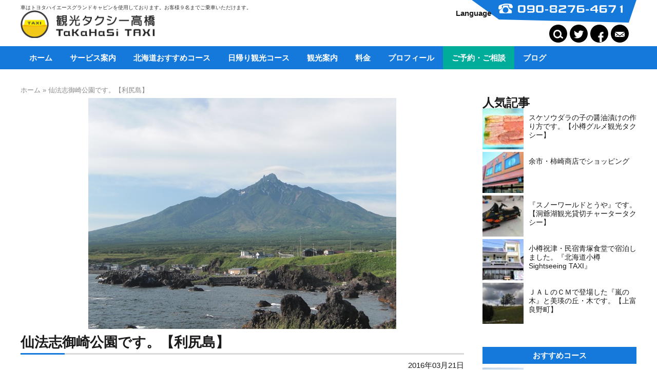

--- FILE ---
content_type: text/html; charset=UTF-8
request_url: https://takahashi-taxi.com/rishiriisland/%E5%88%A9%E5%B0%BB%E5%B3%B6%E3%83%BB%E4%BB%99%E6%B3%95%E5%BF%97%E5%BE%A1%E5%B4%8E%E5%85%AC%E5%9C%92%E8%A6%B3%E5%85%89%E6%A1%88%E5%86%85%E3%81%A7%E3%81%99%E3%80%82/
body_size: 116632
content:
<!DOCTYPE HTML>
<html lang="ja" xmlns:og="http://ogp.me/ns#" xmlns:fb="http://www.facebook.com/2008/fbml">
<head>
<meta charset="UTF-8">

<link href="https://takahashi-taxi.com/wp-content/themes/takahashi-taxi/style.css?20251226-034515" rel="stylesheet" media="all" />
<link rel="shortcut icon" type="image/x-icon" href="https://takahashi-taxi.com/wp-content/themes/takahashi-taxi/favicon.png" />
<link rel="icon" type="image/gif" href="https://takahashi-taxi.com/wp-content/themes/takahashi-taxi/favicon.gif" />
<link rel="icon" type="image/png" href="https://takahashi-taxi.com/wp-content/themes/takahashi-taxi/favicon.png" />
<link rel="apple-touch-icon" href="https://takahashi-taxi.com/wp-content/themes/takahashi-taxi/screenshot.jpg" />
<link href="https://takahashi-taxi.com/wp-content/themes/takahashi-taxi/smart.css?20251226-034515" rel="stylesheet" media="all" />
<meta name="viewport" content="width=device-width, initial-scale=1" />
<meta name='robots' content='index, follow, max-image-preview:large, max-snippet:-1, max-video-preview:-1' />
<script async src="https://www.googletagmanager.com/gtag/js?id=UA-68313938-4"></script><script>window.dataLayer=window.dataLayer||[];function gtag(){dataLayer.push(arguments);}gtag('js',new Date());gtag('config','UA-68313938-4');</script>
	<!-- This site is optimized with the Yoast SEO plugin v26.6 - https://yoast.com/wordpress/plugins/seo/ -->
	<title>仙法志御崎公園です。【利尻島】 - 北海道札幌小樽観光タクシーSightseeingtaxi高橋ジャンボタクシー</title>
	<link rel="canonical" href="https://takahashi-taxi.com/rishiriisland/利尻島・仙法志御崎公園観光案内です。/" />
	<meta property="og:locale" content="ja_JP" />
	<meta property="og:type" content="article" />
	<meta property="og:title" content="仙法志御崎公園です。【利尻島】 - 北海道札幌小樽観光タクシーSightseeingtaxi高橋ジャンボタクシー" />
	<meta property="og:description" content="北海道観光貸切チャーター個人タクシー高橋の利尻島『仙法志御崎公園』です。 利尻島利尻町に有る、利尻町仙法志御崎公園です。 利尻富士は何処から見てもそれぞれの趣がありますが、御崎から眺めるのが一番・・・と、地元の人達は自慢..." />
	<meta property="og:url" content="https://takahashi-taxi.com/rishiriisland/利尻島・仙法志御崎公園観光案内です。/" />
	<meta property="og:site_name" content="北海道札幌小樽観光タクシーSightseeingtaxi高橋ジャンボタクシー" />
	<meta property="article:published_time" content="2016-03-20T17:56:51+00:00" />
	<meta property="article:modified_time" content="2023-06-18T06:03:36+00:00" />
	<meta property="og:image" content="https://takahashi-taxi.com/wp-content/uploads/2016/03/CIMG0984.jpg" />
	<meta property="og:image:width" content="600" />
	<meta property="og:image:height" content="450" />
	<meta property="og:image:type" content="image/jpeg" />
	<meta name="author" content="takahasi" />
	<meta name="twitter:card" content="summary_large_image" />
	<meta name="twitter:label1" content="執筆者" />
	<meta name="twitter:data1" content="takahasi" />
	<meta name="twitter:label2" content="推定読み取り時間" />
	<meta name="twitter:data2" content="3分" />
	<script type="application/ld+json" class="yoast-schema-graph">{"@context":"https://schema.org","@graph":[{"@type":"Article","@id":"https://takahashi-taxi.com/rishiriisland/%e5%88%a9%e5%b0%bb%e5%b3%b6%e3%83%bb%e4%bb%99%e6%b3%95%e5%bf%97%e5%be%a1%e5%b4%8e%e5%85%ac%e5%9c%92%e8%a6%b3%e5%85%89%e6%a1%88%e5%86%85%e3%81%a7%e3%81%99%e3%80%82/#article","isPartOf":{"@id":"https://takahashi-taxi.com/rishiriisland/%e5%88%a9%e5%b0%bb%e5%b3%b6%e3%83%bb%e4%bb%99%e6%b3%95%e5%bf%97%e5%be%a1%e5%b4%8e%e5%85%ac%e5%9c%92%e8%a6%b3%e5%85%89%e6%a1%88%e5%86%85%e3%81%a7%e3%81%99%e3%80%82/"},"author":{"name":"takahasi","@id":"https://takahashi-taxi.com/#/schema/person/93b35c3c2fa9ed7b082ab465c8e39329"},"headline":"仙法志御崎公園です。【利尻島】","datePublished":"2016-03-20T17:56:51+00:00","dateModified":"2023-06-18T06:03:36+00:00","mainEntityOfPage":{"@id":"https://takahashi-taxi.com/rishiriisland/%e5%88%a9%e5%b0%bb%e5%b3%b6%e3%83%bb%e4%bb%99%e6%b3%95%e5%bf%97%e5%be%a1%e5%b4%8e%e5%85%ac%e5%9c%92%e8%a6%b3%e5%85%89%e6%a1%88%e5%86%85%e3%81%a7%e3%81%99%e3%80%82/"},"wordCount":0,"publisher":{"@id":"https://takahashi-taxi.com/#organization"},"image":{"@id":"https://takahashi-taxi.com/rishiriisland/%e5%88%a9%e5%b0%bb%e5%b3%b6%e3%83%bb%e4%bb%99%e6%b3%95%e5%bf%97%e5%be%a1%e5%b4%8e%e5%85%ac%e5%9c%92%e8%a6%b3%e5%85%89%e6%a1%88%e5%86%85%e3%81%a7%e3%81%99%e3%80%82/#primaryimage"},"thumbnailUrl":"https://takahashi-taxi.com/wp-content/uploads/2016/03/CIMG0984.jpg","articleSection":["利尻島","観光案内","道東・道北周辺案内"],"inLanguage":"ja"},{"@type":"WebPage","@id":"https://takahashi-taxi.com/rishiriisland/%e5%88%a9%e5%b0%bb%e5%b3%b6%e3%83%bb%e4%bb%99%e6%b3%95%e5%bf%97%e5%be%a1%e5%b4%8e%e5%85%ac%e5%9c%92%e8%a6%b3%e5%85%89%e6%a1%88%e5%86%85%e3%81%a7%e3%81%99%e3%80%82/","url":"https://takahashi-taxi.com/rishiriisland/%e5%88%a9%e5%b0%bb%e5%b3%b6%e3%83%bb%e4%bb%99%e6%b3%95%e5%bf%97%e5%be%a1%e5%b4%8e%e5%85%ac%e5%9c%92%e8%a6%b3%e5%85%89%e6%a1%88%e5%86%85%e3%81%a7%e3%81%99%e3%80%82/","name":"仙法志御崎公園です。【利尻島】 - 北海道札幌小樽観光タクシーSightseeingtaxi高橋ジャンボタクシー","isPartOf":{"@id":"https://takahashi-taxi.com/#website"},"primaryImageOfPage":{"@id":"https://takahashi-taxi.com/rishiriisland/%e5%88%a9%e5%b0%bb%e5%b3%b6%e3%83%bb%e4%bb%99%e6%b3%95%e5%bf%97%e5%be%a1%e5%b4%8e%e5%85%ac%e5%9c%92%e8%a6%b3%e5%85%89%e6%a1%88%e5%86%85%e3%81%a7%e3%81%99%e3%80%82/#primaryimage"},"image":{"@id":"https://takahashi-taxi.com/rishiriisland/%e5%88%a9%e5%b0%bb%e5%b3%b6%e3%83%bb%e4%bb%99%e6%b3%95%e5%bf%97%e5%be%a1%e5%b4%8e%e5%85%ac%e5%9c%92%e8%a6%b3%e5%85%89%e6%a1%88%e5%86%85%e3%81%a7%e3%81%99%e3%80%82/#primaryimage"},"thumbnailUrl":"https://takahashi-taxi.com/wp-content/uploads/2016/03/CIMG0984.jpg","datePublished":"2016-03-20T17:56:51+00:00","dateModified":"2023-06-18T06:03:36+00:00","breadcrumb":{"@id":"https://takahashi-taxi.com/rishiriisland/%e5%88%a9%e5%b0%bb%e5%b3%b6%e3%83%bb%e4%bb%99%e6%b3%95%e5%bf%97%e5%be%a1%e5%b4%8e%e5%85%ac%e5%9c%92%e8%a6%b3%e5%85%89%e6%a1%88%e5%86%85%e3%81%a7%e3%81%99%e3%80%82/#breadcrumb"},"inLanguage":"ja","potentialAction":[{"@type":"ReadAction","target":["https://takahashi-taxi.com/rishiriisland/%e5%88%a9%e5%b0%bb%e5%b3%b6%e3%83%bb%e4%bb%99%e6%b3%95%e5%bf%97%e5%be%a1%e5%b4%8e%e5%85%ac%e5%9c%92%e8%a6%b3%e5%85%89%e6%a1%88%e5%86%85%e3%81%a7%e3%81%99%e3%80%82/"]}]},{"@type":"ImageObject","inLanguage":"ja","@id":"https://takahashi-taxi.com/rishiriisland/%e5%88%a9%e5%b0%bb%e5%b3%b6%e3%83%bb%e4%bb%99%e6%b3%95%e5%bf%97%e5%be%a1%e5%b4%8e%e5%85%ac%e5%9c%92%e8%a6%b3%e5%85%89%e6%a1%88%e5%86%85%e3%81%a7%e3%81%99%e3%80%82/#primaryimage","url":"https://takahashi-taxi.com/wp-content/uploads/2016/03/CIMG0984.jpg","contentUrl":"https://takahashi-taxi.com/wp-content/uploads/2016/03/CIMG0984.jpg","width":600,"height":450},{"@type":"BreadcrumbList","@id":"https://takahashi-taxi.com/rishiriisland/%e5%88%a9%e5%b0%bb%e5%b3%b6%e3%83%bb%e4%bb%99%e6%b3%95%e5%bf%97%e5%be%a1%e5%b4%8e%e5%85%ac%e5%9c%92%e8%a6%b3%e5%85%89%e6%a1%88%e5%86%85%e3%81%a7%e3%81%99%e3%80%82/#breadcrumb","itemListElement":[{"@type":"ListItem","position":1,"name":"ホーム","item":"https://takahashi-taxi.com/"},{"@type":"ListItem","position":2,"name":"仙法志御崎公園です。【利尻島】"}]},{"@type":"WebSite","@id":"https://takahashi-taxi.com/#website","url":"https://takahashi-taxi.com/","name":"北海道札幌小樽観光タクシーSightseeingtaxi高橋ジャンボタクシー","description":"車はトヨタハイエースグランドキャビンを使用しております。お客様９名までご乗車いただけます。","publisher":{"@id":"https://takahashi-taxi.com/#organization"},"potentialAction":[{"@type":"SearchAction","target":{"@type":"EntryPoint","urlTemplate":"https://takahashi-taxi.com/?s={search_term_string}"},"query-input":{"@type":"PropertyValueSpecification","valueRequired":true,"valueName":"search_term_string"}}],"inLanguage":"ja"},{"@type":"Organization","@id":"https://takahashi-taxi.com/#organization","name":"北海道札幌小樽観光タクシーSightseeingtaxi高橋ジャンボタクシー","url":"https://takahashi-taxi.com/","logo":{"@type":"ImageObject","inLanguage":"ja","@id":"https://takahashi-taxi.com/#/schema/logo/image/","url":"https://takahashi-taxi.com/wp-content/uploads/2022/12/45abc2b98938dc928b6da6c5fd7ba9d6.png","contentUrl":"https://takahashi-taxi.com/wp-content/uploads/2022/12/45abc2b98938dc928b6da6c5fd7ba9d6.png","width":304,"height":341,"caption":"北海道札幌小樽観光タクシーSightseeingtaxi高橋ジャンボタクシー"},"image":{"@id":"https://takahashi-taxi.com/#/schema/logo/image/"}},{"@type":"Person","@id":"https://takahashi-taxi.com/#/schema/person/93b35c3c2fa9ed7b082ab465c8e39329","name":"takahasi","image":{"@type":"ImageObject","inLanguage":"ja","@id":"https://takahashi-taxi.com/#/schema/person/image/","url":"https://secure.gravatar.com/avatar/6962d784f464258f7e5c2c2df173b27118cf9a6720530dd93e817d621d6ffa1b?s=96&d=mm&r=g","contentUrl":"https://secure.gravatar.com/avatar/6962d784f464258f7e5c2c2df173b27118cf9a6720530dd93e817d621d6ffa1b?s=96&d=mm&r=g","caption":"takahasi"},"description":"北海道小樽観光ジャンボタクシー・ジャンボハイヤーの御用命は、大型観光バス無事故２１年、実績と信頼の（個人）小樽観光ジャンボタクシー高橋へ！北海道を観光バスでグルグル周って２１年、大型バスで行けない観光地や美味しい食事処などいっぱい有ります。小樽で生まれて小樽で育って、何故か札幌の観光バス会社に就職し、早期退職で又小樽に戻った、北海道を知り尽くした高橋が、でっか～い北海道の観光地をご案内致します。"}]}</script>
	<!-- / Yoast SEO plugin. -->


<link rel='dns-prefetch' href='//ajax.googleapis.com' />
<link rel='dns-prefetch' href='//secure.gravatar.com' />
<link rel='dns-prefetch' href='//stats.wp.com' />
<link rel='dns-prefetch' href='//v0.wordpress.com' />
<script type="text/javascript" id="wpp-js" src="https://takahashi-taxi.com/wp-content/plugins/wordpress-popular-posts/assets/js/wpp.js?ver=7.3.6" data-sampling="0" data-sampling-rate="100" data-api-url="https://takahashi-taxi.com/wp-json/wordpress-popular-posts" data-post-id="5387" data-token="ea99339502" data-lang="0" data-debug="1"></script>
<link rel="alternate" title="oEmbed (JSON)" type="application/json+oembed" href="https://takahashi-taxi.com/wp-json/oembed/1.0/embed?url=https%3A%2F%2Ftakahashi-taxi.com%2Frishiriisland%2F%25e5%2588%25a9%25e5%25b0%25bb%25e5%25b3%25b6%25e3%2583%25bb%25e4%25bb%2599%25e6%25b3%2595%25e5%25bf%2597%25e5%25be%25a1%25e5%25b4%258e%25e5%2585%25ac%25e5%259c%2592%25e8%25a6%25b3%25e5%2585%2589%25e6%25a1%2588%25e5%2586%2585%25e3%2581%25a7%25e3%2581%2599%25e3%2580%2582%2F" />
<link rel="alternate" title="oEmbed (XML)" type="text/xml+oembed" href="https://takahashi-taxi.com/wp-json/oembed/1.0/embed?url=https%3A%2F%2Ftakahashi-taxi.com%2Frishiriisland%2F%25e5%2588%25a9%25e5%25b0%25bb%25e5%25b3%25b6%25e3%2583%25bb%25e4%25bb%2599%25e6%25b3%2595%25e5%25bf%2597%25e5%25be%25a1%25e5%25b4%258e%25e5%2585%25ac%25e5%259c%2592%25e8%25a6%25b3%25e5%2585%2589%25e6%25a1%2588%25e5%2586%2585%25e3%2581%25a7%25e3%2581%2599%25e3%2580%2582%2F&#038;format=xml" />
<style id='wp-img-auto-sizes-contain-inline-css' type='text/css'>
img:is([sizes=auto i],[sizes^="auto," i]){contain-intrinsic-size:3000px 1500px}
/*# sourceURL=wp-img-auto-sizes-contain-inline-css */
</style>
<style id='wp-emoji-styles-inline-css' type='text/css'>

	img.wp-smiley, img.emoji {
		display: inline !important;
		border: none !important;
		box-shadow: none !important;
		height: 1em !important;
		width: 1em !important;
		margin: 0 0.07em !important;
		vertical-align: -0.1em !important;
		background: none !important;
		padding: 0 !important;
	}
/*# sourceURL=wp-emoji-styles-inline-css */
</style>
<style id='wp-block-library-inline-css' type='text/css'>
:root{--wp-block-synced-color:#7a00df;--wp-block-synced-color--rgb:122,0,223;--wp-bound-block-color:var(--wp-block-synced-color);--wp-editor-canvas-background:#ddd;--wp-admin-theme-color:#007cba;--wp-admin-theme-color--rgb:0,124,186;--wp-admin-theme-color-darker-10:#006ba1;--wp-admin-theme-color-darker-10--rgb:0,107,160.5;--wp-admin-theme-color-darker-20:#005a87;--wp-admin-theme-color-darker-20--rgb:0,90,135;--wp-admin-border-width-focus:2px}@media (min-resolution:192dpi){:root{--wp-admin-border-width-focus:1.5px}}.wp-element-button{cursor:pointer}:root .has-very-light-gray-background-color{background-color:#eee}:root .has-very-dark-gray-background-color{background-color:#313131}:root .has-very-light-gray-color{color:#eee}:root .has-very-dark-gray-color{color:#313131}:root .has-vivid-green-cyan-to-vivid-cyan-blue-gradient-background{background:linear-gradient(135deg,#00d084,#0693e3)}:root .has-purple-crush-gradient-background{background:linear-gradient(135deg,#34e2e4,#4721fb 50%,#ab1dfe)}:root .has-hazy-dawn-gradient-background{background:linear-gradient(135deg,#faaca8,#dad0ec)}:root .has-subdued-olive-gradient-background{background:linear-gradient(135deg,#fafae1,#67a671)}:root .has-atomic-cream-gradient-background{background:linear-gradient(135deg,#fdd79a,#004a59)}:root .has-nightshade-gradient-background{background:linear-gradient(135deg,#330968,#31cdcf)}:root .has-midnight-gradient-background{background:linear-gradient(135deg,#020381,#2874fc)}:root{--wp--preset--font-size--normal:16px;--wp--preset--font-size--huge:42px}.has-regular-font-size{font-size:1em}.has-larger-font-size{font-size:2.625em}.has-normal-font-size{font-size:var(--wp--preset--font-size--normal)}.has-huge-font-size{font-size:var(--wp--preset--font-size--huge)}.has-text-align-center{text-align:center}.has-text-align-left{text-align:left}.has-text-align-right{text-align:right}.has-fit-text{white-space:nowrap!important}#end-resizable-editor-section{display:none}.aligncenter{clear:both}.items-justified-left{justify-content:flex-start}.items-justified-center{justify-content:center}.items-justified-right{justify-content:flex-end}.items-justified-space-between{justify-content:space-between}.screen-reader-text{border:0;clip-path:inset(50%);height:1px;margin:-1px;overflow:hidden;padding:0;position:absolute;width:1px;word-wrap:normal!important}.screen-reader-text:focus{background-color:#ddd;clip-path:none;color:#444;display:block;font-size:1em;height:auto;left:5px;line-height:normal;padding:15px 23px 14px;text-decoration:none;top:5px;width:auto;z-index:100000}html :where(.has-border-color){border-style:solid}html :where([style*=border-top-color]){border-top-style:solid}html :where([style*=border-right-color]){border-right-style:solid}html :where([style*=border-bottom-color]){border-bottom-style:solid}html :where([style*=border-left-color]){border-left-style:solid}html :where([style*=border-width]){border-style:solid}html :where([style*=border-top-width]){border-top-style:solid}html :where([style*=border-right-width]){border-right-style:solid}html :where([style*=border-bottom-width]){border-bottom-style:solid}html :where([style*=border-left-width]){border-left-style:solid}html :where(img[class*=wp-image-]){height:auto;max-width:100%}:where(figure){margin:0 0 1em}html :where(.is-position-sticky){--wp-admin--admin-bar--position-offset:var(--wp-admin--admin-bar--height,0px)}@media screen and (max-width:600px){html :where(.is-position-sticky){--wp-admin--admin-bar--position-offset:0px}}
/*wp_block_styles_on_demand_placeholder:69677d3a786ee*/
/*# sourceURL=wp-block-library-inline-css */
</style>
<style id='classic-theme-styles-inline-css' type='text/css'>
/*! This file is auto-generated */
.wp-block-button__link{color:#fff;background-color:#32373c;border-radius:9999px;box-shadow:none;text-decoration:none;padding:calc(.667em + 2px) calc(1.333em + 2px);font-size:1.125em}.wp-block-file__button{background:#32373c;color:#fff;text-decoration:none}
/*# sourceURL=/wp-includes/css/classic-themes.min.css */
</style>
<link rel='stylesheet' id='contact-form-7-css' href='https://takahashi-taxi.com/wp-content/plugins/contact-form-7/includes/css/styles.css?ver=6.1.4' type='text/css' media='all' />
<link rel='stylesheet' id='wordpress-popular-posts-css-css' href='https://takahashi-taxi.com/wp-content/plugins/wordpress-popular-posts/assets/css/wpp.css?ver=7.3.6' type='text/css' media='all' />
<link rel='stylesheet' id='sharedaddy-css' href='https://takahashi-taxi.com/wp-content/plugins/jetpack/modules/sharedaddy/sharing.css?ver=15.3.1' type='text/css' media='all' />
<link rel='stylesheet' id='social-logos-css' href='https://takahashi-taxi.com/wp-content/plugins/jetpack/_inc/social-logos/social-logos.min.css?ver=15.3.1' type='text/css' media='all' />
<script type="text/javascript" src="//ajax.googleapis.com/ajax/libs/jquery/2.1.4/jquery.min.js?ver=1.11.0" id="jquery-js"></script>
<script type="text/javascript" src="//ajax.googleapis.com/ajax/libs/jqueryui/1.10.3/jquery-ui.min.js?ver=1.10.3" id="jquery ui-js"></script>
<link rel="https://api.w.org/" href="https://takahashi-taxi.com/wp-json/" /><link rel="alternate" title="JSON" type="application/json" href="https://takahashi-taxi.com/wp-json/wp/v2/posts/5387" /><link rel="EditURI" type="application/rsd+xml" title="RSD" href="https://takahashi-taxi.com/xmlrpc.php?rsd" />
<link rel='shortlink' href='https://wp.me/p5K6ht-1oT' />
	<style>img#wpstats{display:none}</style>
		            <style id="wpp-loading-animation-styles">@-webkit-keyframes bgslide{from{background-position-x:0}to{background-position-x:-200%}}@keyframes bgslide{from{background-position-x:0}to{background-position-x:-200%}}.wpp-widget-block-placeholder,.wpp-shortcode-placeholder{margin:0 auto;width:60px;height:3px;background:#dd3737;background:linear-gradient(90deg,#dd3737 0%,#571313 10%,#dd3737 100%);background-size:200% auto;border-radius:3px;-webkit-animation:bgslide 1s infinite linear;animation:bgslide 1s infinite linear}</style>
            <link rel="icon" href="https://takahashi-taxi.com/wp-content/uploads/2015/01/高橋タクシー　ロゴ-83x83.png" sizes="32x32" />
<link rel="icon" href="https://takahashi-taxi.com/wp-content/uploads/2015/01/高橋タクシー　ロゴ-304x304.png" sizes="192x192" />
<link rel="apple-touch-icon" href="https://takahashi-taxi.com/wp-content/uploads/2015/01/高橋タクシー　ロゴ-304x304.png" />
<meta name="msapplication-TileImage" content="https://takahashi-taxi.com/wp-content/uploads/2015/01/高橋タクシー　ロゴ-304x304.png" />
<link href="https://takahashi-taxi.com/wp-content/themes/takahashi-taxi/font/fontawesome-all.min.css" rel="stylesheet" media="all" />
<link rel="alternate" type="application/atom+xml" title="北海道札幌小樽観光タクシーSightseeingtaxi高橋ジャンボタクシー Atom Feed" href="https://takahashi-taxi.com/feed/atom/" />
<link rel="alternate" type="application/rss+xml" title="北海道札幌小樽観光タクシーSightseeingtaxi高橋ジャンボタクシー RSS Feed" href="https://takahashi-taxi.com/feed/" />
<link rel="pingback" href="https://takahashi-taxi.com/xmlrpc.php" />
<link rel="meta" href="https://takahashi-taxi.com/feed/rdf/" />
</head>
<body class="wp-singular post-template-default single single-post postid-5387 single-format-standard wp-theme-takahashi-taxi p-other">
<div id="cover">
<header>
<div id="header" class="p_head">
<div class="container">
<div class="logo_head page_head">
<p id="desc">車はトヨタハイエースグランドキャビンを使用しております。お客様９名までご乗車いただけます。</p>
<p id="logo"><a href="https://takahashi-taxi.com/"><img src="https://takahashi-taxi.com/wp-content/themes/takahashi-taxi/img/logo1.png" alt=""></a></p>
</div>
<div id="head_meta">
<div id="head_tel">
<p><img src="https://takahashi-taxi.com/wp-content/themes/takahashi-taxi/img/tel.png" alt=""></p>
</div>
<div id="head_sns">
<ul>
<li id="head_search"><span><img src="https://takahashi-taxi.com/wp-content/themes/takahashi-taxi/img/search.png" alt=""></span></li>
<li><a href="https://twitter.com/SSeiji0429"><img src="https://takahashi-taxi.com/wp-content/themes/takahashi-taxi/img/tw.png" alt="twitter"></a></li><li><a href="https://www.facebook.com/takahasi.taxi/"><img src="https://takahashi-taxi.com/wp-content/themes/takahashi-taxi/img/fb.png" alt="facebook"></a></li><li><a href="https://takahashi-taxi.com/contact/"><img src="https://takahashi-taxi.com/wp-content/themes/takahashi-taxi/img/mail.png" alt=""></a></li>
</ul>
</div>
</div>
<div id="translate"><span class="tr_name">Language</span><div class="trans in"><span id="tr_close"></span><div class="box"><div id="google_translate_element"></div></div><script type="text/javascript">
function googleTranslateElementInit() {
  new google.translate.TranslateElement({pageLanguage:'ja',includedLanguages:'en,ko,zh-CN,zh-TW,th,ms,id,fr,de,es,hi'}, 'google_translate_element');
}
</script><script type="text/javascript" src="//translate.google.com/translate_a/element.js?cb=googleTranslateElementInit"></script>
</div>
</div>
<div id="head_serach_box" class="smart">
<div class="in">
<form action="https://takahashi-taxi.com/" method="GET">
<input type="text" name="s" value="">
<input type="submit" value="検索">
</form><span class="close"></span>
</div>
</div>
<div id="smart_btn" class="smart"><span class="a"></span><span class="b"></span><span class="c"></span></div>
</div>
</div>
</header>
<nav>
<div id="nav" class="page_nav">
<div class="container">
<ul id="menu-main_nav" class="nav"><li id="menu-item-22306" class="menu-item menu-item-type-post_type menu-item-object-page menu-item-home menu-item-22306"><a href="https://takahashi-taxi.com/">ホーム</a></li>
<li id="menu-item-22328" class="menu-item menu-item-type-post_type menu-item-object-page menu-item-22328"><a href="https://takahashi-taxi.com/service/">サービス案内</a></li>
<li id="menu-item-22338" class="menu-item menu-item-type-post_type menu-item-object-page menu-item-22338"><a href="https://takahashi-taxi.com/course/">北海道おすすめコース</a></li>
<li id="menu-item-22355" class="menu-item menu-item-type-taxonomy menu-item-object-course-type menu-item-22355"><a href="https://takahashi-taxi.com/course-type/higaeri/">日帰り観光コース</a></li>
<li id="menu-item-22352" class="menu-item menu-item-type-post_type menu-item-object-page menu-item-22352"><a href="https://takahashi-taxi.com/kankou/">観光案内</a></li>
<li id="menu-item-22307" class="menu-item menu-item-type-post_type menu-item-object-page menu-item-22307"><a href="https://takahashi-taxi.com/price/">料金</a></li>
<li id="menu-item-22329" class="menu-item menu-item-type-post_type menu-item-object-page menu-item-22329"><a href="https://takahashi-taxi.com/%e3%83%97%e3%83%ad%e3%83%95%e3%82%a3%e3%83%bc%e3%83%ab/">プロフィール</a></li>
<li id="menu-item-22341" class="nav_contact menu-item menu-item-type-post_type menu-item-object-page menu-item-22341"><a href="https://takahashi-taxi.com/contact/">ご予約・ご相談</a></li>
<li id="menu-item-22339" class="menu-item menu-item-type-custom menu-item-object-custom menu-item-has-children menu-item-22339"><a href="#blog">ブログ</a>
<ul class="sub-menu">
	<li id="menu-item-22342" class="menu-item menu-item-type-custom menu-item-object-custom menu-item-22342"><a target="_blank" href="https://blog.goo.ne.jp/takahasitaxi">飯・旅ブログ（gooブログ）</a></li>
	<li id="menu-item-22343" class="menu-item menu-item-type-custom menu-item-object-custom menu-item-22343"><a target="_blank" href="https://risaerimam.exblog.jp/">YOMEのほっこりTIME</a></li>
</ul>
</li>
<li id="menu-item-22344" class="smart menu_search menu-item menu-item-type-custom menu-item-object-custom menu-item-22344"><a href="#search">サイト内検索</a></li>
<li id="menu-item-22345" class="smart menu-item menu-item-type-custom menu-item-object-custom menu-item-22345"><a href="tel:090-8276-4671">tel.090-8276-4671</a></li>
<li id="menu-item-22346" class="smart menu-item menu-item-type-custom menu-item-object-custom menu-item-22346"><a target="_blank" href="https://www.facebook.com/takahasi.taxi/">facebook</a></li>
<li id="menu-item-22347" class="smart menu-item menu-item-type-custom menu-item-object-custom menu-item-22347"><a target="_blank" href="https://twitter.com/SSeiji0429">twitter</a></li>
</ul><div class="clear"></div>
</div>
</div>
</nav><main>
<div class="container">
<article>
<div id="content">
<header>
<div id="page_header">
<p id="pankuzu"><span><span><a href="https://takahashi-taxi.com/">ホーム</a></span> » <span class="breadcrumb_last" aria-current="page">仙法志御崎公園です。【利尻島】</span></span></p><div class="single_top_image txc"><img width="600" height="450" src="https://takahashi-taxi.com/wp-content/uploads/2016/03/CIMG0984.jpg" class="attachment-large size-large wp-post-image" alt="" decoding="async" fetchpriority="high" srcset="https://takahashi-taxi.com/wp-content/uploads/2016/03/CIMG0984.jpg 600w, https://takahashi-taxi.com/wp-content/uploads/2016/03/CIMG0984-400x300.jpg 400w" sizes="(max-width: 600px) 100vw, 600px" /></div><h1 id="page_title">仙法志御崎公園です。【利尻島】</h1>
<time datetime="2016-03-21" pubdate="pubdate">2016年03月21日</time>
<div class="post_meta">
<ul class="post-categories">
<li><a href="https://takahashi-taxi.com/category/rishiriisland">利尻島</a></li><li><a href="https://takahashi-taxi.com/category/%e8%a6%b3%e5%85%89%e6%a1%88%e5%86%85">観光案内</a></li><li><a href="https://takahashi-taxi.com/category/east-north">道東・道北周辺案内</a></li><li><a href="https://takahashi-taxi.com/cat1/moutain">山</a></li><li><a href="https://takahashi-taxi.com/cat1/%e5%b2%ac">岬</a></li><li><a href="https://takahashi-taxi.com/cat1/%e5%b3%b6">島</a></li><li><a href="https://takahashi-taxi.com/cat1/sea">海</a></li><li><a href="https://takahashi-taxi.com/area/%e5%88%a9%e5%b0%bb">利尻島（りしり島）</a></li><li><a href="https://takahashi-taxi.com/area/north">道北</a></li><li><a href="https://takahashi-taxi.com/area/east">道東</a></li><li><a href="https://takahashi-taxi.com/season/summer">夏</a></li><li><a href="https://takahashi-taxi.com/season/autumn">春</a></li><li><a href="https://takahashi-taxi.com/season/spring">秋</a></li></ul>
</div>
<div id="social"></div>
</div>
</header>
<div class="content_post">
<h3>北海道観光貸切チャーター個人タクシー高橋の利尻島『仙法志御崎公園』です。</h3>
<p>利尻島利尻町に有る、利尻町仙法志御崎公園です。</p>
<p>利尻富士は何処から見てもそれぞれの趣がありますが、御崎から眺めるのが一番・・・と、地元の人達は自慢しております。</p>
<p>また、この先に有ります自然水族館は、海岸線の岩場をそのまま利用したもので、海草を縫って泳ぐ魚を、上からのぞく事が出来、これも自慢の１つです。</p>
<p><img decoding="async" class="alignnone wp-image-5389" src="https://takahashi-taxi.com/wp-content/uploads/2016/03/CIMG0985-400x300.jpg" alt="CIMG0985" width="579" height="434" srcset="https://takahashi-taxi.com/wp-content/uploads/2016/03/CIMG0985-400x300.jpg 400w, https://takahashi-taxi.com/wp-content/uploads/2016/03/CIMG0985.jpg 600w" sizes="(max-width: 579px) 100vw, 579px" /><img decoding="async" class="alignnone wp-image-5390" src="https://takahashi-taxi.com/wp-content/uploads/2016/03/CIMG0983-400x300.jpg" alt="CIMG0983" width="576" height="432" srcset="https://takahashi-taxi.com/wp-content/uploads/2016/03/CIMG0983-400x300.jpg 400w, https://takahashi-taxi.com/wp-content/uploads/2016/03/CIMG0983.jpg 600w" sizes="(max-width: 576px) 100vw, 576px" /></p>
<p>尻島の風</p>
<p>利尻島は、中央にそびえる利尻富士の影響を受けて、季節が変わるたびに風も変化します。</p>
<p>とくに、海で漁をする人たちにとってこの風は、命にかかわることもありますので、長年の経験がものをいうことになります。</p>
<p>「南西の風の時は突風が吹くこともある」「北西からの風は、海が荒れる」という具合です。</p>
<p>そして、漁師さんたちは南西の風、北西の風などどは申さず、独特の呼び方いたします。</p>
<p>ところによって少しずつ違いますが、利尻を例にとりますと、南風をカミ（クダリ）、北をシモ（アイ）、東はヤマセ、西はニシ風といいます。</p>
<p>春から夏にかけて多いのは、ヒカタと呼ばれる南西の風です。</p>
<p>時折、小さな船をひっくり返すほどの突風もありますが、冬に降り積もった雪をとかしてくれる大切な風でもあります。</p>
<p>漁師さんたちに最も恐れられているのは、北西や北北西からたたきつけるように吹く、タバ（タマ）、アイタバ（アイタマ）と呼ぶ風で、時化の日が何日も続きます。</p>
<p>また、「利尻島が近くに見えると、雨か風が出る」「利尻山に笠雲がかかると、風が強くなる」など、天候と生活が結びついた『ことわざ』も生まれております。</p>
<p><img loading="lazy" decoding="async" class="alignnone wp-image-5391" src="https://takahashi-taxi.com/wp-content/uploads/2016/03/CIMG0986-400x300.jpg" alt="CIMG0986" width="577" height="433" srcset="https://takahashi-taxi.com/wp-content/uploads/2016/03/CIMG0986-400x300.jpg 400w, https://takahashi-taxi.com/wp-content/uploads/2016/03/CIMG0986.jpg 600w" sizes="auto, (max-width: 577px) 100vw, 577px" /><img loading="lazy" decoding="async" class="alignnone wp-image-5392" src="https://takahashi-taxi.com/wp-content/uploads/2016/03/CIMG0987-400x300.jpg" alt="CIMG0987" width="577" height="433" srcset="https://takahashi-taxi.com/wp-content/uploads/2016/03/CIMG0987-400x300.jpg 400w, https://takahashi-taxi.com/wp-content/uploads/2016/03/CIMG0987.jpg 600w" sizes="auto, (max-width: 577px) 100vw, 577px" /></p>
<h2></h2>
<div class="sharedaddy sd-sharing-enabled"><div class="robots-nocontent sd-block sd-social sd-social-icon-text sd-sharing"><h3 class="sd-title">共有:</h3><div class="sd-content"><ul><li><a onmousedown="ga('send', 'event', 'link-click', 'go-仙法志御崎公園です。【利尻島】','#');" href="#" class="sharing-anchor sd-button share-more"><span>シェア</span></a></li><li class="share-end"></li></ul><div class="sharing-hidden"><div class="inner" style="display: none;"><ul><li class="share-facebook"><a rel="nofollow noopener noreferrer"
				data-shared="sharing-facebook-5387"
				class="share-facebook sd-button share-icon"
				href="https://takahashi-taxi.com/rishiriisland/%e5%88%a9%e5%b0%bb%e5%b3%b6%e3%83%bb%e4%bb%99%e6%b3%95%e5%bf%97%e5%be%a1%e5%b4%8e%e5%85%ac%e5%9c%92%e8%a6%b3%e5%85%89%e6%a1%88%e5%86%85%e3%81%a7%e3%81%99%e3%80%82/?share=facebook"
				target="_blank"
				aria-labelledby="sharing-facebook-5387"
				>
				<span id="sharing-facebook-5387" hidden>Facebook で共有するにはクリックしてください (新しいウィンドウで開きます)</span>
				<span>Facebook</span>
			</a></li><li class="share-twitter"><a rel="nofollow noopener noreferrer"
				data-shared="sharing-twitter-5387"
				class="share-twitter sd-button share-icon"
				href="https://takahashi-taxi.com/rishiriisland/%e5%88%a9%e5%b0%bb%e5%b3%b6%e3%83%bb%e4%bb%99%e6%b3%95%e5%bf%97%e5%be%a1%e5%b4%8e%e5%85%ac%e5%9c%92%e8%a6%b3%e5%85%89%e6%a1%88%e5%86%85%e3%81%a7%e3%81%99%e3%80%82/?share=twitter"
				target="_blank"
				aria-labelledby="sharing-twitter-5387"
				>
				<span id="sharing-twitter-5387" hidden>クリックして X で共有 (新しいウィンドウで開きます)</span>
				<span>X</span>
			</a></li><li class="share-end"></li></ul></div></div></div></div></div></div>
<div id="footer_social"></div>

<div class="bottom_contact">
<p>北海道観光ジャンボタクシーの</p>
<p class="contact_btn"><a href="https://takahashi-taxi.com/contact">ご予約・ご相談はこちら</a></p>
<p class="tel_up">お電話でのご予約・ご相談はこちら</p>
<p class="tel mb5"><a href="tel:090-8276-4671"><img src="https://takahashi-taxi.com/wp-content/themes/takahashi-taxi/img/tel_bottom.png" alt=""></a></p>
<p class="tel_fax">TEL/FAX (0134)25-0204</p>
</div>

<div id="page_link">
<span class="previous">
<a href="https://takahashi-taxi.com/rishiriisland/%e5%88%a9%e5%b0%bb%e5%b3%b6%e3%83%bb%e5%8d%97%e6%b5%9c%e6%b9%bf%e5%8e%9f%e8%a6%b3%e5%85%89%e6%a1%88%e5%86%85%e3%81%a7%e3%81%99%e3%80%82/" rel="prev">南浜湿原です。【利尻島】 &gt;</a></span>
<span class="next">
<a href="https://takahashi-taxi.com/rishiriisland/%e5%88%a9%e5%b0%bb%e5%b3%b6%e3%83%bb%e5%8c%97%e3%81%ae%e5%8e%b3%e5%b3%b6%e5%bc%81%e5%a4%a9%e5%ae%ae%e8%a6%b3%e5%85%89%e6%a1%88%e5%86%85%e3%81%a7%e3%81%99%e3%80%82/" rel="next">&lt; 北の厳島弁天宮です。【利尻島】</a></span>
</div>
<div id="recommend">
<h3>関連おすすめコース</h3>
<ul class="list1">
<li class="kankou"><dl><dt><img width="400" height="320" src="https://takahashi-taxi.com/wp-content/uploads/2018/06/PAP_0062-400x320.jpg" class="attachment-top size-top wp-post-image" alt="道北観光プラン Aルート４日・Bルート３日 夏期限定３日コース・２日コース" decoding="async" loading="lazy" /></dt>
	<dd><h4>道北観光プラン Aルート４日・Bルート３日 夏期限定３日コース・２日コース</h4>
	<ul class="cat"><li>グルメ</li><li>礼文島（れぶん島）</li><li>夏</li></ul></dd>
	</dl>
	<a href="https://takahashi-taxi.com/course/%e9%81%93%e5%8c%97%e8%a6%b3%e5%85%89a%e3%83%ab%e3%83%bc%e3%83%88%ef%bc%94%e6%97%a5-b%e3%83%ab%e3%83%bc%e3%83%88%ef%bc%93%e6%97%a5%e3%83%bb%e5%a4%8f/" class="cover"></a>
	</li><li class="kankou"><dl><dt><img width="400" height="320" src="https://takahashi-taxi.com/wp-content/uploads/2018/06/IMG_20171113_1001472-400x320.jpg" class="attachment-top size-top wp-post-image" alt="道央 得旅TAXI観光プラン 日帰りAコース・Bコース・2日間 Aルート・Bルート" decoding="async" loading="lazy" /></dt>
	<dd><h4>道央 得旅TAXI観光プラン 日帰りAコース・Bコース・2日間 Aルート・Bルート</h4>
	<ul class="cat"><li>体験</li><li>キロロ</li><li>冬</li></ul></dd>
	</dl>
	<a href="https://takahashi-taxi.com/course/%e6%97%a5%e5%b8%b0%e3%82%8aa%e3%83%ab%e3%83%bc%e3%83%88%e3%83%bbb%e3%83%ab%e3%83%bc%e3%83%88%e3%83%bb2%e6%97%a5%e9%96%93a%e3%82%b3%e3%83%bc%e3%82%b9%e3%83%bb%ef%bd%82%e3%82%b3%e3%83%bc%e3%82%b9/" class="cover"></a>
	</li><li class="kankou"><dl><dt><img width="400" height="320" src="https://takahashi-taxi.com/wp-content/uploads/2018/06/IMG_20170709_200310-400x320.jpg" class="attachment-top size-top wp-post-image" alt="道南TAXI観光プラン ３日間観光コース Aルート・Bルート 北海道tourist貸切観光TAXI" decoding="async" loading="lazy" /></dt>
	<dd><h4>道南TAXI観光プラン ３日間観光コース Aルート・Bルート 北海道tourist貸切観光TAXI</h4>
	<ul class="cat"><li>山</li><li>キロロ</li><li>冬</li></ul></dd>
	</dl>
	<a href="https://takahashi-taxi.com/course/%e9%81%93%e5%8d%97taxi%e8%a6%b3%e5%85%89-%ef%bc%93%e6%97%a5%e9%96%93a%e3%83%ab%e3%83%bc%e3%83%88%e3%83%bbb%e3%82%b3%e3%83%bc%e3%82%b9/" class="cover"></a>
	</li><li class="kankou"><dl><dt><img width="400" height="320" src="https://takahashi-taxi.com/wp-content/uploads/2015/01/DSC_0060-400x320.jpg" class="attachment-top size-top wp-post-image" alt="積丹半島観光TAXI  積丹満喫ルート タクシー貸切8時間コース観光プラン" decoding="async" loading="lazy" /></dt>
	<dd><h4>積丹半島観光TAXI  積丹満喫ルート タクシー貸切8時間コース観光プラン</h4>
	<ul class="cat"><li>グルメ</li><li>積丹半島</li><li>冬</li></ul></dd>
	</dl>
	<a href="https://takahashi-taxi.com/course/%e7%a9%8d%e4%b8%b9%e5%8d%8a%e5%b3%b6%e3%82%b8%e3%83%a3%e3%83%b3%e3%83%9c%e3%82%bf%e3%82%af%e3%82%b7%e3%83%bc%ef%bc%98%e6%99%82%e9%96%93%e8%a6%b3%e5%85%89%e3%82%b3%e3%83%bc%e3%82%b9/" class="cover"></a>
	</li></ul>
</div>

</div>
</article>
<aside>
<div id="aside">
<ul class="side_widgets">
<li id="block-2" class="widget widget_block"><div class="popular-posts"><h2>人気記事</h2><script type="application/json" data-id="wpp-block-inline-js">{"title":"\u4eba\u6c17\u8a18\u4e8b","limit":"5","offset":0,"range":"last30days","time_quantity":"24","time_unit":"hour","freshness":false,"order_by":"views","post_type":"post,course","pid":"","exclude":"","taxonomy":"category","term_id":"","author":"","shorten_title":{"active":false,"length":0,"words":false},"post-excerpt":{"active":false,"length":0,"keep_format":false,"words":false},"thumbnail":{"active":true,"width":"75","height":"75","build":"manual","size":""},"rating":false,"stats_tag":{"comment_count":false,"views":false,"author":false,"date":{"active":false,"format":"F j, Y"},"taxonomy":{"active":false,"name":"category"}},"markup":{"custom_html":false,"wpp-start":"<ul class=\"wpp-list\">","wpp-end":"<\/ul>","title-start":"<h2>","title-end":"<\/h2>","post-html":"<li class=\"{current_class}\">{thumb} {title} <span class=\"wpp-meta post-stats\">{stats}<\/span><\/li>"},"theme":{"name":""}}</script><div class="wpp-widget-block-placeholder"></div></div></li>
<li id="qd_widget-2" class="widget widget_qd_widget"><h2 class="widgettitle">おすすめコース</h2>
<ul><li class="course-item post-item-22788">
		<a href="https://takahashi-taxi.com/course/%e5%b0%8f%e6%a8%bd%e6%b8%af%e6%9c%ad%e5%b9%8c%e6%97%ad%e5%b1%b1%e5%8b%95%e7%89%a9%e5%9c%92%e7%be%8e%e7%91%9b%e5%af%8c%e8%89%af%e9%87%8e%e5%b0%8f%e6%a8%bd/" class="thumb"><img width="150" height="150" src="https://takahashi-taxi.com/wp-content/uploads/2018/06/IMG_20150723_132441-150x150.jpg" class="attachment-thumbnail size-thumbnail wp-post-image" alt="新日本海フェリー 新潟発小樽港着・札幌~旭山動物園~美瑛 富良野~小樽港" decoding="async" loading="lazy" /></a>
		<a href="https://takahashi-taxi.com/course/%e5%b0%8f%e6%a8%bd%e6%b8%af%e6%9c%ad%e5%b9%8c%e6%97%ad%e5%b1%b1%e5%8b%95%e7%89%a9%e5%9c%92%e7%be%8e%e7%91%9b%e5%af%8c%e8%89%af%e9%87%8e%e5%b0%8f%e6%a8%bd/" class="title">新日本海フェリー 新潟発小樽港着・札幌~旭山動物園~美瑛 富良野~小樽港</a></li><li class="course-item post-item-337">
		<a href="https://takahashi-taxi.com/course/%e5%b0%8f%e6%a8%bd%e5%86%ac%e3%82%86%e3%81%a3%e3%81%9f%e3%82%8a%e3%83%97%e3%83%a9%e3%83%b3%ef%bc%94%e6%99%82%e9%96%93%e3%83%ab%e3%83%bc%e3%83%88%e8%a6%b3%e5%85%89%e3%82%b3%e3%83%bc%e3%82%b9/" class="thumb"><img width="150" height="150" src="https://takahashi-taxi.com/wp-content/uploads/2015/01/DSC_43622-150x150.jpg" class="attachment-thumbnail size-thumbnail wp-post-image" alt="小樽観光TAXI 冬 ゆったり観光４時間 海鮮丼の旅！" decoding="async" loading="lazy" /></a>
		<a href="https://takahashi-taxi.com/course/%e5%b0%8f%e6%a8%bd%e5%86%ac%e3%82%86%e3%81%a3%e3%81%9f%e3%82%8a%e3%83%97%e3%83%a9%e3%83%b3%ef%bc%94%e6%99%82%e9%96%93%e3%83%ab%e3%83%bc%e3%83%88%e8%a6%b3%e5%85%89%e3%82%b3%e3%83%bc%e3%82%b9/" class="title">小樽観光TAXI 冬 ゆったり観光４時間 海鮮丼の旅！</a></li><li class="course-item post-item-22775">
		<a href="https://takahashi-taxi.com/course/%e5%b0%8f%e6%a8%bd%e6%b8%af%e3%83%88%e3%83%9e%e3%83%a0%e5%b9%be%e5%af%85%e9%ba%93%e9%83%b7%e3%83%bb%e5%af%8c%e8%89%af%e9%87%8e%e3%83%bb%e7%be%8e%e7%91%9b%e5%b0%8f%e6%a8%bd/" class="thumb"><img width="150" height="150" src="https://takahashi-taxi.com/wp-content/uploads/2018/06/CIMG2954-1-150x150.jpg" class="attachment-thumbnail size-thumbnail wp-post-image" alt="新日本海フェリー 新潟港発小樽港~トマム幾寅~麓郷・富良野・美瑛~小樽港" decoding="async" loading="lazy" /></a>
		<a href="https://takahashi-taxi.com/course/%e5%b0%8f%e6%a8%bd%e6%b8%af%e3%83%88%e3%83%9e%e3%83%a0%e5%b9%be%e5%af%85%e9%ba%93%e9%83%b7%e3%83%bb%e5%af%8c%e8%89%af%e9%87%8e%e3%83%bb%e7%be%8e%e7%91%9b%e5%b0%8f%e6%a8%bd/" class="title">新日本海フェリー 新潟港発小樽港~トマム幾寅~麓郷・富良野・美瑛~小樽港</a></li><li class="course-item post-item-22755">
		<a href="https://takahashi-taxi.com/course/%e9%81%93%e6%9d%b1%e3%83%97%e3%83%a9%e3%83%b33%e6%97%a5%e9%96%93a%e3%83%ab%e3%83%bc%e3%83%88%e3%83%bb%e9%81%93%e6%9d%b14%e6%97%a5%e9%96%93b%e3%82%b3%e3%83%bc%e3%82%b9/" class="thumb"><img width="150" height="150" src="https://takahashi-taxi.com/wp-content/uploads/2018/06/CIMG2118-150x150.jpg" class="attachment-thumbnail size-thumbnail wp-post-image" alt="道東プラン3日間Aルート・道東4日間Bコース 北海道tourist貸切観光TAXI" decoding="async" loading="lazy" /></a>
		<a href="https://takahashi-taxi.com/course/%e9%81%93%e6%9d%b1%e3%83%97%e3%83%a9%e3%83%b33%e6%97%a5%e9%96%93a%e3%83%ab%e3%83%bc%e3%83%88%e3%83%bb%e9%81%93%e6%9d%b14%e6%97%a5%e9%96%93b%e3%82%b3%e3%83%bc%e3%82%b9/" class="title">道東プラン3日間Aルート・道東4日間Bコース 北海道tourist貸切観光TAXI</a></li><li class="course-item post-item-12889">
		<a href="https://takahashi-taxi.com/course/syakotan-b-course/" class="thumb"><img width="150" height="150" src="https://takahashi-taxi.com/wp-content/uploads/2017/01/DSC_1721-150x150.jpg" class="attachment-thumbnail size-thumbnail wp-post-image" alt="積丹半島観光TAXI 地域最安６時間定額制運賃プラン 積丹ブルーと雲丹丼コース" decoding="async" loading="lazy" /></a>
		<a href="https://takahashi-taxi.com/course/syakotan-b-course/" class="title">積丹半島観光TAXI 地域最安６時間定額制運賃プラン 積丹ブルーと雲丹丼コース</a></li></ul></li>
<li id="categories-3" class="widget widget_categories"><h2 class="widgettitle">カテゴリー</h2>

			<ul>
					<li class="cat-item cat-item-232"><a href="https://takahashi-taxi.com/cat1/%e3%81%8a%e9%85%92/">お酒</a>
</li>
	<li class="cat-item cat-item-311"><a href="https://takahashi-taxi.com/cat1/%e3%82%a4%e3%83%ab%e3%83%9f%e3%83%8d%e3%83%bc%e3%82%b7%e3%83%a7%e3%83%b3or%e5%a4%9c%e6%99%af/">イルミネーションor夜景</a>
</li>
	<li class="cat-item cat-item-173"><a href="https://takahashi-taxi.com/cat1/gourmet/">グルメ</a>
</li>
	<li class="cat-item cat-item-241"><a href="https://takahashi-taxi.com/cat1/%e3%82%b4%e3%83%ab%e3%83%95%e5%a0%b4/">ゴルフ場</a>
</li>
	<li class="cat-item cat-item-299"><a href="https://takahashi-taxi.com/cat1/%e3%82%b9%e3%82%ad%e3%83%bc%e5%a0%b4/">スキー場</a>
</li>
	<li class="cat-item cat-item-320"><a href="https://takahashi-taxi.com/cat1/%e3%83%86%e3%83%bc%e3%83%9e%e3%83%91%e3%83%bc%e3%82%af%e3%82%84%e3%82%ad%e3%83%a3%e3%83%b3%e3%83%97%e5%a0%b4/">テーマパークやキャンプ場</a>
</li>
	<li class="cat-item cat-item-425"><a href="https://takahashi-taxi.com/cat1/%e4%b8%98/">丘</a>
</li>
	<li class="cat-item cat-item-174"><a href="https://takahashi-taxi.com/cat1/experience/">体験</a>
</li>
	<li class="cat-item cat-item-346"><a href="https://takahashi-taxi.com/cat1/%e5%85%ac%e5%9c%92/">公園</a>
</li>
	<li class="cat-item cat-item-342"><a href="https://takahashi-taxi.com/cat1/%e5%8b%95%e7%89%a9/">動物</a>
</li>
	<li class="cat-item cat-item-469"><a href="https://takahashi-taxi.com/cat1/%e5%8c%97%e6%b5%b7%e9%81%93%e3%81%a7%e3%81%ae%e6%92%ae%e5%bd%b1%e3%83%ad%e3%82%b1%e3%83%90%e3%82%b9%ef%bc%88%e3%83%8f%e3%82%a4%e3%82%a8%e3%83%bc%e3%82%b9%ef%bc%89/">北海道での撮影ロケバス（ハイエース）</a>
</li>
	<li class="cat-item cat-item-393"><a href="https://takahashi-taxi.com/cat1/%e5%8c%97%e6%b5%b7%e9%81%93%e8%a6%b3%e5%85%89%e3%83%a2%e3%83%87%e3%83%ab%e3%82%b3%e3%83%bc%e3%82%b9/">北海道観光モデルコース</a>
</li>
	<li class="cat-item cat-item-440"><a href="https://takahashi-taxi.com/cat1/%e5%8f%b2%e8%b7%a1%e3%83%bb%e9%81%ba%e8%b7%a1/">史跡・遺跡</a>
</li>
	<li class="cat-item cat-item-285"><a href="https://takahashi-taxi.com/cat1/%e5%90%8d%e6%b0%b4/">名水</a>
</li>
	<li class="cat-item cat-item-288"><a href="https://takahashi-taxi.com/cat1/%e5%ae%bf%e6%b3%8a%e5%a0%b4%e6%89%80/">宿泊場所</a>
</li>
	<li class="cat-item cat-item-334"><a href="https://takahashi-taxi.com/cat1/%e5%b1%95%e6%9c%9b%e5%8f%b0/">展望台</a>
</li>
	<li class="cat-item cat-item-175"><a href="https://takahashi-taxi.com/cat1/moutain/">山</a>
</li>
	<li class="cat-item cat-item-256"><a href="https://takahashi-taxi.com/cat1/%e5%b1%b1%e8%8f%9c/">山菜</a>
</li>
	<li class="cat-item cat-item-323"><a href="https://takahashi-taxi.com/cat1/%e5%b2%a9/">岩</a>
</li>
	<li class="cat-item cat-item-277"><a href="https://takahashi-taxi.com/cat1/%e5%b2%ac/">岬</a>
</li>
	<li class="cat-item cat-item-350"><a href="https://takahashi-taxi.com/cat1/%e5%b3%b6/">島</a>
</li>
	<li class="cat-item cat-item-246"><a href="https://takahashi-taxi.com/cat1/%e5%b7%9d/">川</a>
</li>
	<li class="cat-item cat-item-509"><a href="https://takahashi-taxi.com/cat1/%e5%b7%a5%e5%a0%b4/">工場</a>
</li>
	<li class="cat-item cat-item-286"><a href="https://takahashi-taxi.com/cat1/%e5%b8%82%e5%a0%b4/">市場</a>
</li>
	<li class="cat-item cat-item-354"><a href="https://takahashi-taxi.com/cat1/%e6%95%b4%e5%82%99/">整備</a>
</li>
	<li class="cat-item cat-item-335"><a href="https://takahashi-taxi.com/cat1/%e6%9c%a8/">木</a>
</li>
	<li class="cat-item cat-item-302"><a href="https://takahashi-taxi.com/cat1/%e6%a1%9c/">桜</a>
</li>
	<li class="cat-item cat-item-510"><a href="https://takahashi-taxi.com/cat1/%e6%a9%8b/">橋</a>
</li>
	<li class="cat-item cat-item-505"><a href="https://takahashi-taxi.com/cat1/%e6%b5%81%e6%b0%b7/">流氷</a>
</li>
	<li class="cat-item cat-item-176"><a href="https://takahashi-taxi.com/cat1/sea/">海</a>
</li>
	<li class="cat-item cat-item-177"><a href="https://takahashi-taxi.com/cat1/sea-foodea/">海鮮</a>
</li>
	<li class="cat-item cat-item-181"><a href="https://takahashi-taxi.com/cat1/onsen/">温泉</a>
</li>
	<li class="cat-item cat-item-356"><a href="https://takahashi-taxi.com/cat1/%e6%b8%af/">港</a>
</li>
	<li class="cat-item cat-item-231"><a href="https://takahashi-taxi.com/cat1/%e6%b9%96/">湖</a>
</li>
	<li class="cat-item cat-item-249"><a href="https://takahashi-taxi.com/cat1/%e6%bb%9d/">滝</a>
</li>
	<li class="cat-item cat-item-355"><a href="https://takahashi-taxi.com/cat1/%e7%81%af%e5%8f%b0/">灯台</a>
</li>
	<li class="cat-item cat-item-392"><a href="https://takahashi-taxi.com/cat1/%e7%89%a7%e5%a0%b4/">牧場</a>
</li>
	<li class="cat-item cat-item-508"><a href="https://takahashi-taxi.com/cat1/%e7%99%ba%e9%9b%bb%e6%89%80/">発電所</a>
</li>
	<li class="cat-item cat-item-359"><a href="https://takahashi-taxi.com/cat1/%e7%99%bb%e5%b1%b1/">登山</a>
</li>
	<li class="cat-item cat-item-293"><a href="https://takahashi-taxi.com/cat1/%e7%a5%ad%e3%82%8a/">祭り</a>
</li>
	<li class="cat-item cat-item-264"><a href="https://takahashi-taxi.com/cat1/%e7%a9%ba%e6%b8%af/">空港</a>
</li>
	<li class="cat-item cat-item-275"><a href="https://takahashi-taxi.com/cat1/%e7%b4%85%e8%91%89/">紅葉</a>
</li>
	<li class="cat-item cat-item-178"><a href="https://takahashi-taxi.com/cat1/view/">絶景</a>
</li>
	<li class="cat-item cat-item-179"><a href="https://takahashi-taxi.com/cat1/nature/">自然</a>
</li>
	<li class="cat-item cat-item-238"><a href="https://takahashi-taxi.com/cat1/%e8%8a%b1or%e3%81%8a%e8%8a%b1%e7%95%91/">花orお花畑</a>
</li>
	<li class="cat-item cat-item-180"><a href="https://takahashi-taxi.com/cat1/town/">街</a>
</li>
	<li class="cat-item cat-item-352"><a href="https://takahashi-taxi.com/cat1/%e8%a6%b3%e5%85%89%e8%88%b9or%e8%88%b9%e3%83%bb%e3%83%95%e3%82%a7%e3%83%aa%e3%83%bc/">観光船or船・フェリー</a>
</li>
	<li class="cat-item cat-item-447"><a href="https://takahashi-taxi.com/cat1/%e8%aa%8d%e5%8f%af%e3%83%bb%e8%a8%b1%e5%8f%af%e3%83%bb%e5%85%8d%e8%a8%b1%e3%83%bb%e7%99%bb%e9%8c%b2/">認可・許可・免許・登録</a>
</li>
	<li class="cat-item cat-item-291"><a href="https://takahashi-taxi.com/cat1/%e8%b3%87%e6%96%99%e9%a4%a8%e3%83%bb%e5%8d%9a%e7%89%a9%e9%a4%a8%e3%83%bb%e7%be%8e%e8%a1%93%e9%a4%a8/">資料館・博物館・美術館</a>
</li>
	<li class="cat-item cat-item-351"><a href="https://takahashi-taxi.com/cat1/%e8%be%b2%e7%94%a3%e7%89%a9/">農産物</a>
</li>
	<li class="cat-item cat-item-292"><a href="https://takahashi-taxi.com/cat1/%e9%81%93%e3%81%ae%e9%a7%85/">道の駅</a>
</li>
	<li class="cat-item cat-item-325"><a href="https://takahashi-taxi.com/cat1/%e9%8a%85%e5%83%8for%e7%a2%91/">銅像or碑</a>
</li>
	<li class="cat-item cat-item-347"><a href="https://takahashi-taxi.com/cat1/%e9%9b%aa%e5%83%8f/">雪像</a>
</li>
	<li class="cat-item cat-item-428"><a href="https://takahashi-taxi.com/cat1/%e9%a7%85/">駅</a>
</li>
			</ul>

			</li>
<li id="categories-4" class="widget widget_categories"><h2 class="widgettitle">地域</h2>

			<ul>
					<li class="cat-item cat-item-373"><a href="https://takahashi-taxi.com/area/%e3%81%8a%e5%ae%b6%e5%be%a1%e9%a3%af/">お家御飯</a>
</li>
	<li class="cat-item cat-item-492"><a href="https://takahashi-taxi.com/area/%e3%81%95%e3%81%a3%e3%81%bd%e3%82%8d%e7%be%8a%e3%83%b6%e4%b8%98%e5%b1%95%e6%9c%9b%e5%8f%b0/">さっぽろ羊ヶ丘展望台</a>
</li>
	<li class="cat-item cat-item-317"><a href="https://takahashi-taxi.com/area/%e3%81%9b%e3%81%9f%e3%81%aa/">せたな</a>
</li>
	<li class="cat-item cat-item-517"><a href="https://takahashi-taxi.com/area/%e3%81%a8%e3%81%8b%e3%81%a1%e5%b8%af%e5%ba%83%e7%a9%ba%e6%b8%af/">とかち帯広空港</a>
</li>
	<li class="cat-item cat-item-229"><a href="https://takahashi-taxi.com/area/%e3%82%80%e3%81%8b%e3%82%8f%e7%94%ba/">むかわ町</a>
</li>
	<li class="cat-item cat-item-364"><a href="https://takahashi-taxi.com/area/%e3%82%ab%e3%83%ab%e3%83%ab%e3%82%b9%e6%b8%a9%e6%b3%89/">カルルス温泉</a>
</li>
	<li class="cat-item cat-item-187"><a href="https://takahashi-taxi.com/area/kiroro/">キロロ</a>
</li>
	<li class="cat-item cat-item-219"><a href="https://takahashi-taxi.com/area/kiroro-2/">キロロリゾート赤井川村</a>
</li>
	<li class="cat-item cat-item-230"><a href="https://takahashi-taxi.com/area/%e3%82%b5%e3%83%ad%e3%83%9e%e6%b9%96/">サロマ湖</a>
</li>
	<li class="cat-item cat-item-201"><a href="https://takahashi-taxi.com/area/tomamu/">トマム</a>
</li>
	<li class="cat-item cat-item-185"><a href="https://takahashi-taxi.com/area/niseko/">ニセコ</a>
</li>
	<li class="cat-item cat-item-486"><a href="https://takahashi-taxi.com/area/%e3%83%91%e3%83%83%e3%83%81%e3%83%af%e3%83%bc%e3%82%af%e3%81%ae%e8%b7%af%e3%80%90%e7%be%8e%e7%91%9b%e7%94%ba%e3%80%91/">パッチワークの路【美瑛町】</a>
</li>
	<li class="cat-item cat-item-186"><a href="https://takahashi-taxi.com/area/rusutsu/">ルスツ（留寿都村）</a>
</li>
	<li class="cat-item cat-item-473"><a href="https://takahashi-taxi.com/area/%e3%83%ad%e3%82%b1%e3%83%90%e3%82%b9-%e3%83%8f%e3%82%a4%e3%82%a8%e3%83%bc%e3%82%b9-tv%e5%8f%96%e6%9d%90-%e6%98%a0%e5%83%8f%e5%88%b6%e4%bd%9c/">ロケバス ハイエース TV取材 映像制作</a>
</li>
	<li class="cat-item cat-item-233"><a href="https://takahashi-taxi.com/area/%e4%b8%83%e9%a3%af%e7%94%ba/">七飯町</a>
</li>
	<li class="cat-item cat-item-234"><a href="https://takahashi-taxi.com/area/%e4%b8%89%e7%ac%a0%e5%b8%82/">三笠市</a>
</li>
	<li class="cat-item cat-item-235"><a href="https://takahashi-taxi.com/area/%e4%b8%8a%e3%83%8e%e5%9b%bd%e7%94%ba/">上ノ国町</a>
</li>
	<li class="cat-item cat-item-236"><a href="https://takahashi-taxi.com/area/%e4%b8%8a%e5%a3%ab%e5%b9%8c%e7%94%ba/">上士幌町</a>
</li>
	<li class="cat-item cat-item-237"><a href="https://takahashi-taxi.com/area/%e4%b8%8a%e5%af%8c%e8%89%af%e9%87%8e%e7%94%ba/">上富良野町</a>
</li>
	<li class="cat-item cat-item-239"><a href="https://takahashi-taxi.com/area/%e4%b8%8a%e5%b7%9d%e7%94%ba/">上川町</a>
</li>
	<li class="cat-item cat-item-507"><a href="https://takahashi-taxi.com/area/%e4%b8%96%e7%95%8c%e9%81%ba%e7%94%a3%e3%80%8e%e5%8c%97%e6%b5%b7%e9%81%93%e3%80%8f/">世界遺産『北海道』</a>
</li>
	<li class="cat-item cat-item-240"><a href="https://takahashi-taxi.com/area/%e4%b8%ad%e5%af%8c%e8%89%af%e9%87%8e%e7%94%ba/">中富良野町</a>
</li>
	<li class="cat-item cat-item-242"><a href="https://takahashi-taxi.com/area/%e4%b8%ad%e6%a8%99%e6%b4%a5%e7%94%ba/">中標津町</a>
</li>
	<li class="cat-item cat-item-471"><a href="https://takahashi-taxi.com/area/nakashibetsu-airport/">中標津空港</a>
</li>
	<li class="cat-item cat-item-437"><a href="https://takahashi-taxi.com/area/%e4%b9%99%e9%83%a8%e7%94%ba/">乙部町</a>
</li>
	<li class="cat-item cat-item-243"><a href="https://takahashi-taxi.com/area/%e4%ba%8c%e8%82%a1%e3%83%a9%e3%82%b8%e3%82%a6%e3%83%a0%e6%b8%a9%e6%b3%89/">二股ラジウム温泉</a>
</li>
	<li class="cat-item cat-item-244"><a href="https://takahashi-taxi.com/area/%e4%ba%ac%e6%a5%b5%e7%94%ba/">京極町</a>
</li>
	<li class="cat-item cat-item-245"><a href="https://takahashi-taxi.com/area/%e4%bb%81%e6%9c%a8%e7%94%ba/">仁木町</a>
</li>
	<li class="cat-item cat-item-397"><a href="https://takahashi-taxi.com/area/%e4%bc%8a%e9%81%94%e5%b8%82/">伊達市</a>
</li>
	<li class="cat-item cat-item-382"><a href="https://takahashi-taxi.com/area/%e4%bd%90%e5%91%82%e9%96%93%e7%94%ba/">佐呂間町</a>
</li>
	<li class="cat-item cat-item-182"><a href="https://takahashi-taxi.com/area/yoichi/">余市</a>
</li>
	<li class="cat-item cat-item-199"><a href="https://takahashi-taxi.com/area/kuchan/">倶知安</a>
</li>
	<li class="cat-item cat-item-247"><a href="https://takahashi-taxi.com/area/%e5%85%b1%e5%92%8c%e7%94%ba/">共和町</a>
</li>
	<li class="cat-item cat-item-183"><a href="https://takahashi-taxi.com/area/hakodate/">函館</a>
</li>
	<li class="cat-item cat-item-439"><a href="https://takahashi-taxi.com/area/%e5%87%bd%e9%a4%a8%e5%b8%82%e6%97%a7%e5%8d%97%e8%8c%85%e9%83%a8%e7%94%ba/">函館市旧南茅部町</a>
</li>
	<li class="cat-item cat-item-403"><a href="https://takahashi-taxi.com/area/%e5%87%bd%e9%a4%a8%e7%a9%ba%e6%b8%af/">函館空港</a>
</li>
	<li class="cat-item cat-item-251"><a href="https://takahashi-taxi.com/area/%e5%88%a5%e6%b5%b7%e7%94%ba/">別海町</a>
</li>
	<li class="cat-item cat-item-252"><a href="https://takahashi-taxi.com/area/%e5%88%a9%e5%b0%bb/">利尻島（りしり島）</a>
</li>
	<li class="cat-item cat-item-253"><a href="https://takahashi-taxi.com/area/%e5%8c%97%e5%ba%83%e5%b3%b6/">北広島</a>
</li>
	<li class="cat-item cat-item-254"><a href="https://takahashi-taxi.com/area/%e5%8c%97%e6%96%97%e5%b8%82/">北斗市</a>
</li>
	<li class="cat-item cat-item-255"><a href="https://takahashi-taxi.com/area/%e5%8c%97%e6%b5%b7%e9%81%93/">北海道</a>
</li>
	<li class="cat-item cat-item-260"><a href="https://takahashi-taxi.com/area/%e5%8c%97%e7%ab%9c%e7%94%ba/">北竜町</a>
</li>
	<li class="cat-item cat-item-261"><a href="https://takahashi-taxi.com/area/%e5%8c%97%e8%a6%8b/">北見</a>
</li>
	<li class="cat-item cat-item-462"><a href="https://takahashi-taxi.com/area/%e5%8c%97%e8%a6%8b%e5%b8%82%e3%83%bb%e6%b8%a9%e6%a0%b9%e6%b9%af%e6%b8%a9%e6%b3%89/">北見市・温根湯温泉</a>
</li>
	<li class="cat-item cat-item-383"><a href="https://takahashi-taxi.com/area/%e5%8c%97%e8%a6%8b%e5%b8%82%e5%b8%b8%e5%91%82%e7%94%ba/">北見市常呂町</a>
</li>
	<li class="cat-item cat-item-263"><a href="https://takahashi-taxi.com/area/%e5%8d%81%e5%8b%9d%e6%b8%85%e6%b0%b4/">十勝清水</a>
</li>
	<li class="cat-item cat-item-206"><a href="https://takahashi-taxi.com/area/chitose/">千歳</a>
</li>
	<li class="cat-item cat-item-375"><a href="https://takahashi-taxi.com/area/%e5%8d%97%e5%af%8c%e8%89%af%e9%87%8e%e7%94%ba/">南富良野町</a>
</li>
	<li class="cat-item cat-item-265"><a href="https://takahashi-taxi.com/area/%e5%8d%97%e5%b9%8c/">南幌</a>
</li>
	<li class="cat-item cat-item-266"><a href="https://takahashi-taxi.com/area/%e5%8e%9a%e5%b2%b8/">厚岸</a>
</li>
	<li class="cat-item cat-item-267"><a href="https://takahashi-taxi.com/area/%e5%8f%a4%e5%b9%b3/">古平</a>
</li>
	<li class="cat-item cat-item-446"><a href="https://takahashi-taxi.com/area/%e5%90%8d%e5%af%84%e5%b8%82/">名寄市</a>
</li>
	<li class="cat-item cat-item-339"><a href="https://takahashi-taxi.com/area/%e5%96%9c%e8%8c%82%e5%88%a5/">喜茂別</a>
</li>
	<li class="cat-item cat-item-488"><a href="https://takahashi-taxi.com/area/%e5%9b%9b%e5%ad%a3%e5%bd%a9%e3%81%ae%e4%b8%98%e3%80%90%e7%be%8e%e7%91%9b%e7%94%ba%e3%80%91/">四季彩の丘【美瑛町】</a>
</li>
	<li class="cat-item cat-item-268"><a href="https://takahashi-taxi.com/area/%e5%a2%97%e6%af%9b/">増毛</a>
</li>
	<li class="cat-item cat-item-444"><a href="https://takahashi-taxi.com/area/%e5%a3%ab%e5%88%a5%e5%b8%82/">士別市</a>
</li>
	<li class="cat-item cat-item-362"><a href="https://takahashi-taxi.com/area/%e5%a3%ae%e7%9e%a5/">壮瞥</a>
</li>
	<li class="cat-item cat-item-269"><a href="https://takahashi-taxi.com/area/%e5%a4%95%e5%bc%b5/">夕張</a>
</li>
	<li class="cat-item cat-item-494"><a href="https://takahashi-taxi.com/area/%e5%a4%a7%e5%80%89%e5%b1%b1%e3%82%b8%e3%83%a3%e3%83%b3%e3%83%97%e7%ab%b6%e6%8a%80%e5%a0%b4%e3%80%8e%e6%9c%ad%e5%b9%8c%e3%80%8f/">大倉山ジャンプ競技場『札幌』</a>
</li>
	<li class="cat-item cat-item-270"><a href="https://takahashi-taxi.com/area/%e5%a4%a7%e6%b2%bc%e5%85%ac%e5%9c%92/">大沼公園</a>
</li>
	<li class="cat-item cat-item-271"><a href="https://takahashi-taxi.com/area/%e5%a4%a7%e7%a9%ba%e7%94%ba/">大空町</a>
</li>
	<li class="cat-item cat-item-419"><a href="https://takahashi-taxi.com/area/%e5%a4%a7%e7%a9%ba%e7%94%ba%e3%83%bb%e5%a5%b3%e6%ba%80%e5%88%a5/">大空町・女満別</a>
</li>
	<li class="cat-item cat-item-421"><a href="https://takahashi-taxi.com/area/%e5%a4%a7%e7%a9%ba%e7%94%ba%e3%83%bb%e6%9d%b1%e8%97%bb%e7%90%b4/">大空町・東藻琴</a>
</li>
	<li class="cat-item cat-item-273"><a href="https://takahashi-taxi.com/area/%e5%a4%a7%e9%9b%aa%e5%b1%b1%e3%83%bb%e6%97%ad%e5%b2%b3/">大雪山・旭岳</a>
</li>
	<li class="cat-item cat-item-387"><a href="https://takahashi-taxi.com/area/%e5%a4%a9%e5%a1%a9%e7%94%ba/">天塩町</a>
</li>
	<li class="cat-item cat-item-407"><a href="https://takahashi-taxi.com/area/%e5%a5%88%e4%ba%95%e6%b1%9f%e7%94%ba/">奈井江町</a>
</li>
	<li class="cat-item cat-item-512"><a href="https://takahashi-taxi.com/area/%e5%a5%b3%e6%ba%80%e5%88%a5%e7%a9%ba%e6%b8%af/">女満別空港</a>
</li>
	<li class="cat-item cat-item-422"><a href="https://takahashi-taxi.com/area/%e5%a5%b3%e6%ba%80%e5%88%a5%ef%bd%9e%e7%b6%b2%e8%b5%b0%ef%bd%9e%e7%9f%a5%e5%ba%8a%e8%a6%b3%e5%85%89%e3%82%b3%e3%83%bc%e3%82%b9/">女満別～網走～知床観光コース</a>
</li>
	<li class="cat-item cat-item-274"><a href="https://takahashi-taxi.com/area/%e5%a6%b9%e8%83%8c%e7%89%9b/">妹背牛</a>
</li>
	<li class="cat-item cat-item-227"><a href="https://takahashi-taxi.com/area/%e5%ae%89%e5%b9%b3%e7%94%ba/">安平町</a>
</li>
	<li class="cat-item cat-item-190"><a href="https://takahashi-taxi.com/area/jozankei/">定山渓</a>
</li>
	<li class="cat-item cat-item-361"><a href="https://takahashi-taxi.com/area/%e5%ae%a4%e8%98%ad/">室蘭</a>
</li>
	<li class="cat-item cat-item-200"><a href="https://takahashi-taxi.com/area/furano/">富良野</a>
</li>
	<li class="cat-item cat-item-372"><a href="https://takahashi-taxi.com/area/%e5%af%8c%e8%89%af%e9%87%8e%e3%83%bb%e7%be%8e%e7%91%9b/">富良野・美瑛</a>
</li>
	<li class="cat-item cat-item-276"><a href="https://takahashi-taxi.com/area/%e5%af%bf%e9%83%bd/">寿都</a>
</li>
	<li class="cat-item cat-item-278"><a href="https://takahashi-taxi.com/area/%e5%b0%8f%e5%b9%b3/">小平</a>
</li>
	<li class="cat-item cat-item-184"><a href="https://takahashi-taxi.com/area/otaru/">小樽</a>
</li>
	<li class="cat-item cat-item-514"><a href="https://takahashi-taxi.com/area/%e5%b0%8f%e6%a8%bd%e6%9c%9d%e9%87%8c%e5%b7%9d%e6%b8%a9%e6%b3%89/">小樽朝里川温泉</a>
</li>
	<li class="cat-item cat-item-515"><a href="https://takahashi-taxi.com/area/%e5%b0%8f%e6%a8%bd%e6%b8%af/">小樽港</a>
</li>
	<li class="cat-item cat-item-453"><a href="https://takahashi-taxi.com/area/%e5%b0%8f%e6%a8%bd%e7%a5%9d%e6%b4%a5/">小樽祝津</a>
</li>
	<li class="cat-item cat-item-449"><a href="https://takahashi-taxi.com/area/%e5%b0%8f%e6%a8%bd%e9%81%8b%e6%b2%b3/">小樽運河</a>
</li>
	<li class="cat-item cat-item-451"><a href="https://takahashi-taxi.com/area/%e5%b0%8f%e6%a8%bd%e9%a7%85%e3%83%bb%e5%91%a8%e8%be%ba/">小樽駅・周辺</a>
</li>
	<li class="cat-item cat-item-279"><a href="https://takahashi-taxi.com/area/%e5%b0%8f%e6%b8%85%e6%b0%b4/">小清水</a>
</li>
	<li class="cat-item cat-item-458"><a href="https://takahashi-taxi.com/area/%e5%b1%88%e6%96%9c%e8%b7%af%e6%b9%96/">屈斜路湖</a>
</li>
	<li class="cat-item cat-item-197"><a href="https://takahashi-taxi.com/area/souunkyo/">層雲峡</a>
</li>
	<li class="cat-item cat-item-282"><a href="https://takahashi-taxi.com/area/%e5%b2%a9%e5%86%85/">岩内</a>
</li>
	<li class="cat-item cat-item-283"><a href="https://takahashi-taxi.com/area/%e5%b2%a9%e8%a6%8b%e6%b2%a2/">岩見沢</a>
</li>
	<li class="cat-item cat-item-284"><a href="https://takahashi-taxi.com/area/%e5%b3%b6%e7%89%a7/">島牧</a>
</li>
	<li class="cat-item cat-item-459"><a href="https://takahashi-taxi.com/area/%e5%b7%9d%e6%b9%af%e6%b8%a9%e6%b3%89/">川湯温泉</a>
</li>
	<li class="cat-item cat-item-287"><a href="https://takahashi-taxi.com/area/%e5%b8%af%e5%ba%83/">帯広</a>
</li>
	<li class="cat-item cat-item-385"><a href="https://takahashi-taxi.com/area/%e5%b9%8c%e5%bb%b6%e7%94%ba/">幌延町</a>
</li>
	<li class="cat-item cat-item-289"><a href="https://takahashi-taxi.com/area/%e5%b9%95%e5%88%a5/">幕別</a>
</li>
	<li class="cat-item cat-item-290"><a href="https://takahashi-taxi.com/area/%e5%b9%b3%e5%8f%96/">平取</a>
</li>
	<li class="cat-item cat-item-358"><a href="https://takahashi-taxi.com/area/%e5%ba%83%e5%b0%be/">広尾</a>
</li>
	<li class="cat-item cat-item-281"><a href="https://takahashi-taxi.com/area/%e5%bc%9f%e5%ad%90%e5%b1%88/">弟子屈</a>
</li>
	<li class="cat-item cat-item-460"><a href="https://takahashi-taxi.com/area/%e5%bc%9f%e5%ad%90%e5%b1%88%e7%94%ba%e3%83%bb%e7%a1%ab%e9%bb%84%e5%b1%b1/">弟子屈町・硫黄山</a>
</li>
	<li class="cat-item cat-item-259"><a href="https://takahashi-taxi.com/area/%e5%bd%93%e5%88%a5/">当別</a>
</li>
	<li class="cat-item cat-item-370"><a href="https://takahashi-taxi.com/area/%e5%bd%93%e9%ba%bb%e7%94%ba/">当麻町</a>
</li>
	<li class="cat-item cat-item-194"><a href="https://takahashi-taxi.com/area/eniwa/">恵庭</a>
</li>
	<li class="cat-item cat-item-368"><a href="https://takahashi-taxi.com/area/%e6%84%9b%e5%88%a5/">愛別</a>
</li>
	<li class="cat-item cat-item-398"><a href="https://takahashi-taxi.com/area/%e6%91%a9%e5%91%a8%e6%b9%96/">摩周湖</a>
</li>
	<li class="cat-item cat-item-202"><a href="https://takahashi-taxi.com/area/shikotsuko/">支笏湖</a>
</li>
	<li class="cat-item cat-item-294"><a href="https://takahashi-taxi.com/area/%e6%96%b0%e3%81%b2%e3%81%a0%e3%81%8b%e7%94%ba/">新ひだか町</a>
</li>
	<li class="cat-item cat-item-295"><a href="https://takahashi-taxi.com/area/%e6%96%b0%e5%86%a0/">新冠</a>
</li>
	<li class="cat-item cat-item-248"><a href="https://takahashi-taxi.com/area/%e6%96%b0%e5%87%bd%e9%a4%a8%e5%8c%97%e6%96%97%e9%a7%85/">新函館北斗駅</a>
</li>
	<li class="cat-item cat-item-417"><a href="https://takahashi-taxi.com/area/%e6%96%b0%e5%8d%81%e6%b4%a5%e5%b7%9d%e7%94%ba/">新十津川町</a>
</li>
	<li class="cat-item cat-item-400"><a href="https://takahashi-taxi.com/area/new-chitose-airport/">新千歳空港</a>
</li>
	<li class="cat-item cat-item-296"><a href="https://takahashi-taxi.com/area/%e6%96%b0%e5%be%97/">新得</a>
</li>
	<li class="cat-item cat-item-391"><a href="https://takahashi-taxi.com/area/%e6%96%b0%e7%af%a0%e6%b4%a5%e6%9d%91/">新篠津村</a>
</li>
	<li class="cat-item cat-item-297"><a href="https://takahashi-taxi.com/area/%e6%97%a5%e9%ab%98/">日高</a>
</li>
	<li class="cat-item cat-item-461"><a href="https://takahashi-taxi.com/area/%e6%97%a7%e6%a4%b4%e6%b3%95%e8%8f%af%e6%9d%91%ef%bc%88%e7%8f%be%e5%87%bd%e9%a4%a8%e5%b8%82%ef%bc%89/">旧椴法華村（現函館市）</a>
</li>
	<li class="cat-item cat-item-478"><a href="https://takahashi-taxi.com/area/%e6%97%ad%e5%b1%b1%e5%8b%95%e7%89%a9%e5%9c%92/">旭山動物園</a>
</li>
	<li class="cat-item cat-item-189"><a href="https://takahashi-taxi.com/area/asahikawa/">旭川</a>
</li>
	<li class="cat-item cat-item-405"><a href="https://takahashi-taxi.com/area/%e6%97%ad%e5%b7%9d%e7%a9%ba%e6%b8%af/">旭川空港</a>
</li>
	<li class="cat-item cat-item-480"><a href="https://takahashi-taxi.com/area/%e6%97%ad%e5%b7%9d%e9%a7%85/">旭川駅</a>
</li>
	<li class="cat-item cat-item-435"><a href="https://takahashi-taxi.com/area/%e5%af%8c%e8%89%af%e9%87%8e%ef%bd%9e%e7%be%8e%e7%91%9b%ef%bd%9e%e6%97%ad%e5%b7%9d%e8%a6%b3%e5%85%89%e3%82%b3%e3%83%bc%e3%82%b9/">旭川～美瑛～富良野観光コース</a>
</li>
	<li class="cat-item cat-item-395"><a href="https://takahashi-taxi.com/area/%e6%9c%88%e5%bd%a2%e7%94%ba/">月形町</a>
</li>
	<li class="cat-item cat-item-207"><a href="https://takahashi-taxi.com/area/sapporo/">札幌</a>
</li>
	<li class="cat-item cat-item-455"><a href="https://takahashi-taxi.com/area/%e6%9c%ad%e5%b9%8c%e5%a4%a7%e9%80%9a%e5%85%ac%e5%9c%92%e5%91%a8%e8%be%ba/">札幌大通公園周辺</a>
</li>
	<li class="cat-item cat-item-457"><a href="https://takahashi-taxi.com/area/%e6%9c%ad%e5%b9%8c%e9%a7%85%e5%91%a8%e8%be%ba/">札幌駅周辺</a>
</li>
	<li class="cat-item cat-item-413"><a href="https://takahashi-taxi.com/area/%e6%9d%b1%e5%b7%9d%e7%94%ba/">東川町</a>
</li>
	<li class="cat-item cat-item-301"><a href="https://takahashi-taxi.com/area/%e6%9d%be%e5%89%8d%e7%94%ba/">松前町</a>
</li>
	<li class="cat-item cat-item-303"><a href="https://takahashi-taxi.com/area/%e6%9e%9d%e5%b9%b8%e7%94%ba/">枝幸町</a>
</li>
	<li class="cat-item cat-item-304"><a href="https://takahashi-taxi.com/area/%e6%a0%97%e5%b1%b1/">栗山</a>
</li>
	<li class="cat-item cat-item-305"><a href="https://takahashi-taxi.com/area/%e6%a0%b9%e5%ae%a4/">根室</a>
</li>
	<li class="cat-item cat-item-306"><a href="https://takahashi-taxi.com/area/%e6%a3%ae%e7%94%ba/">森町</a>
</li>
	<li class="cat-item cat-item-307"><a href="https://takahashi-taxi.com/area/%e6%a4%b4%e6%b3%95%e8%8f%af/">椴法華</a>
</li>
	<li class="cat-item cat-item-498"><a href="https://takahashi-taxi.com/area/%e6%a8%99%e6%b4%a5%e7%94%ba/">標津町</a>
</li>
	<li class="cat-item cat-item-379"><a href="https://takahashi-taxi.com/area/%e6%a8%99%e8%8c%b6%e7%94%ba/">標茶町</a>
</li>
	<li class="cat-item cat-item-258"><a href="https://takahashi-taxi.com/area/%e6%b1%9f%e5%88%a5/">江別</a>
</li>
	<li class="cat-item cat-item-308"><a href="https://takahashi-taxi.com/area/%e6%b1%9f%e5%b7%ae%e7%94%ba/">江差町</a>
</li>
	<li class="cat-item cat-item-228"><a href="https://takahashi-taxi.com/area/%e6%b1%a0%e7%94%b0%e7%94%ba/">池田町</a>
</li>
	<li class="cat-item cat-item-309"><a href="https://takahashi-taxi.com/area/%e6%b2%bc%e7%94%b0/">沼田</a>
</li>
	<li class="cat-item cat-item-310"><a href="https://takahashi-taxi.com/area/%e6%b3%8a%e6%9d%91/">泊村</a>
</li>
	<li class="cat-item cat-item-205"><a href="https://takahashi-taxi.com/area/toyako/">洞爺湖</a>
</li>
	<li class="cat-item cat-item-430"><a href="https://takahashi-taxi.com/area/%e6%b4%a5%e5%88%a5%e7%94%ba/">津別町</a>
</li>
	<li class="cat-item cat-item-502"><a href="https://takahashi-taxi.com/area/%e6%b5%81%e6%b0%b7/">流氷</a>
</li>
	<li class="cat-item cat-item-312"><a href="https://takahashi-taxi.com/area/%e6%b5%9c%e4%b8%ad/">浜中</a>
</li>
	<li class="cat-item cat-item-313"><a href="https://takahashi-taxi.com/area/%e6%b5%9c%e9%a0%93%e5%88%a5/">浜頓別</a>
</li>
	<li class="cat-item cat-item-314"><a href="https://takahashi-taxi.com/area/%e6%b7%b1%e5%b7%9d/">深川</a>
</li>
	<li class="cat-item cat-item-315"><a href="https://takahashi-taxi.com/area/%e6%b8%85%e9%87%8c/">清里</a>
</li>
	<li class="cat-item cat-item-427"><a href="https://takahashi-taxi.com/area/%e6%bb%9d%e4%b8%8a%e7%94%ba/">滝上町</a>
</li>
	<li class="cat-item cat-item-316"><a href="https://takahashi-taxi.com/area/%e6%bb%9d%e5%b7%9d/">滝川</a>
</li>
	<li class="cat-item cat-item-318"><a href="https://takahashi-taxi.com/area/%e7%8c%bf%e6%89%95%e6%9d%91/">猿払村</a>
</li>
	<li class="cat-item cat-item-319"><a href="https://takahashi-taxi.com/area/%e7%94%b1%e4%bb%81/">由仁</a>
</li>
	<li class="cat-item cat-item-389"><a href="https://takahashi-taxi.com/area/%e7%95%99%e8%90%8c%e5%b8%82/">留萌市</a>
</li>
	<li class="cat-item cat-item-204"><a href="https://takahashi-taxi.com/area/noboribetsu/">登別</a>
</li>
	<li class="cat-item cat-item-490"><a href="https://takahashi-taxi.com/area/%e7%99%bd%e3%81%84%e6%81%8b%e4%ba%ba%e3%83%91%e3%83%bc%e3%82%af%e3%80%90%e6%9c%ad%e5%b9%8c%e3%80%91/">白い恋人パーク【札幌】</a>
</li>
	<li class="cat-item cat-item-484"><a href="https://takahashi-taxi.com/area/%e7%99%bd%e3%81%b2%e3%81%92%e3%81%ae%e6%bb%9d%e3%80%90%e7%be%8e%e7%91%9b%e7%94%ba%e3%80%91/">白ひげの滝【美瑛町】</a>
</li>
	<li class="cat-item cat-item-203"><a href="https://takahashi-taxi.com/area/shiraoi/">白老</a>
</li>
	<li class="cat-item cat-item-321"><a href="https://takahashi-taxi.com/area/%e7%9c%9f%e7%8b%a9%e6%9d%91/">真狩村</a>
</li>
	<li class="cat-item cat-item-322"><a href="https://takahashi-taxi.com/area/%e7%9f%a5%e5%86%85/">知内</a>
</li>
	<li class="cat-item cat-item-188"><a href="https://takahashi-taxi.com/area/shiretoko%e3%83%bbutoro/">知床・宇登呂</a>
</li>
	<li class="cat-item cat-item-366"><a href="https://takahashi-taxi.com/area/%e7%9f%a5%e5%ba%8a%e3%83%bb%e6%96%9c%e9%87%8c/">知床・斜里</a>
</li>
	<li class="cat-item cat-item-326"><a href="https://takahashi-taxi.com/area/%e7%9f%a5%e5%ba%8a%e3%83%bb%e7%be%85%e8%87%bc/">知床・羅臼</a>
</li>
	<li class="cat-item cat-item-424"><a href="https://takahashi-taxi.com/area/%e7%9f%a5%e5%ba%8a%ef%bd%9e%e7%b6%b2%e8%b5%b0%ef%bd%9e%e5%a5%b3%e6%ba%80%e5%88%a5%e8%a6%b3%e5%85%89%e3%82%b3%e3%83%bc%e3%82%b9/">知床～網走～女満別観光コース</a>
</li>
	<li class="cat-item cat-item-327"><a href="https://takahashi-taxi.com/area/%e7%9f%b3%e7%8b%a9/">石狩</a>
</li>
	<li class="cat-item cat-item-328"><a href="https://takahashi-taxi.com/area/%e7%a0%82%e5%b7%9d/">砂川</a>
</li>
	<li class="cat-item cat-item-193"><a href="https://takahashi-taxi.com/area/rebun/">礼文島（れぶん島）</a>
</li>
	<li class="cat-item cat-item-349"><a href="https://takahashi-taxi.com/area/%e7%a5%9e%e6%81%b5%e5%86%85%e6%9d%91/">神恵内村</a>
</li>
	<li class="cat-item cat-item-329"><a href="https://takahashi-taxi.com/area/%e7%a6%8f%e5%b3%b6%e7%94%ba/">福島町</a>
</li>
	<li class="cat-item cat-item-300"><a href="https://takahashi-taxi.com/area/%e7%a7%8b%e7%94%b0%e7%9c%8c/">秋田県</a>
</li>
	<li class="cat-item cat-item-330"><a href="https://takahashi-taxi.com/area/%e7%a7%a9%e7%88%b6%e5%88%a5/">秩父別</a>
</li>
	<li class="cat-item cat-item-331"><a href="https://takahashi-taxi.com/area/%e7%a8%9a%e5%86%85/">稚内</a>
</li>
	<li class="cat-item cat-item-191"><a href="https://takahashi-taxi.com/area/shakotan-peninsula/">積丹半島</a>
</li>
	<li class="cat-item cat-item-513"><a href="https://takahashi-taxi.com/area/%e7%a9%8d%e4%b8%b9%e5%8d%8a%e5%b3%b6%e3%83%bb%e5%91%a8%e5%9b%9e%e9%81%93%e8%b7%aftaxi%e8%a6%b3%e5%85%89%e3%83%84%e3%82%a2%e3%83%bc/">積丹半島・周回道路TAXI観光ツアー</a>
</li>
	<li class="cat-item cat-item-332"><a href="https://takahashi-taxi.com/area/%e7%b4%8b%e5%88%a5/">紋別</a>
</li>
	<li class="cat-item cat-item-272"><a href="https://takahashi-taxi.com/area/%e7%b6%b2%e8%b5%b0/">網走</a>
</li>
	<li class="cat-item cat-item-504"><a href="https://takahashi-taxi.com/area/%e7%b6%b2%e8%b5%b0%e6%b9%96/">網走湖</a>
</li>
	<li class="cat-item cat-item-476"><a href="https://takahashi-taxi.com/area/%e7%be%8e%e5%94%84/">美唄</a>
</li>
	<li class="cat-item cat-item-409"><a href="https://takahashi-taxi.com/area/%e7%be%8e%e5%94%84%e5%b8%82/">美唄市</a>
</li>
	<li class="cat-item cat-item-333"><a href="https://takahashi-taxi.com/area/%e7%be%8e%e5%b9%8c/">美幌</a>
</li>
	<li class="cat-item cat-item-192"><a href="https://takahashi-taxi.com/area/biei/">美瑛</a>
</li>
	<li class="cat-item cat-item-399"><a href="https://takahashi-taxi.com/area/%e7%be%8e%e7%91%9b%e7%94%ba%e3%83%bb%e7%99%bd%e9%87%91%e6%b8%a9%e6%b3%89/">美瑛町・白金温泉</a>
</li>
	<li class="cat-item cat-item-499"><a href="https://takahashi-taxi.com/area/%e8%83%bd%e5%8f%96%e6%b9%96/">能取湖</a>
</li>
	<li class="cat-item cat-item-434"><a href="https://takahashi-taxi.com/area/%e8%88%88%e9%83%a8%e7%94%ba/">興部町</a>
</li>
	<li class="cat-item cat-item-411"><a href="https://takahashi-taxi.com/area/%e8%8a%a6%e5%88%a5%e5%b8%82/">芦別市</a>
</li>
	<li class="cat-item cat-item-336"><a href="https://takahashi-taxi.com/area/%e8%8b%ab%e5%89%8d/">苫前</a>
</li>
	<li class="cat-item cat-item-250"><a href="https://takahashi-taxi.com/area/%e8%8b%ab%e5%b0%8f%e7%89%a7%e5%b8%82/">苫小牧市</a>
</li>
	<li class="cat-item cat-item-519"><a href="https://takahashi-taxi.com/area/%e8%8b%ab%e5%b0%8f%e7%89%a7%e6%b8%af/">苫小牧港</a>
</li>
	<li class="cat-item cat-item-337"><a href="https://takahashi-taxi.com/area/%e8%98%ad%e8%b6%8a/">蘭越</a>
</li>
	<li class="cat-item cat-item-442"><a href="https://takahashi-taxi.com/area/%e8%99%bb%e7%94%b0%e9%83%a1%e6%b4%9e%e7%88%ba%e6%b9%96%e7%94%ba/">虻田郡洞爺湖町</a>
</li>
	<li class="cat-item cat-item-257"><a href="https://takahashi-taxi.com/area/%e8%a5%9f%e8%a3%b3/">襟裳</a>
</li>
	<li class="cat-item cat-item-432"><a href="https://takahashi-taxi.com/area/%e8%a5%bf%e8%88%88%e9%83%a8%e6%9d%91/">西興部村</a>
</li>
	<li class="cat-item cat-item-340"><a href="https://takahashi-taxi.com/area/%e8%b1%8a%e6%b5%a6/">豊浦</a>
</li>
	<li class="cat-item cat-item-341"><a href="https://takahashi-taxi.com/area/%e8%b6%b3%e5%af%84/">足寄</a>
</li>
	<li class="cat-item cat-item-208"><a href="https://takahashi-taxi.com/area/north/">道北</a>
</li>
	<li class="cat-item cat-item-210"><a href="https://takahashi-taxi.com/area/south/">道南</a>
</li>
	<li class="cat-item cat-item-209"><a href="https://takahashi-taxi.com/area/center/">道央</a>
</li>
	<li class="cat-item cat-item-211"><a href="https://takahashi-taxi.com/area/east/">道東</a>
</li>
	<li class="cat-item cat-item-468"><a href="https://takahashi-taxi.com/area/%e9%81%a0%e8%bb%bd%e7%94%ba/">遠軽町</a>
</li>
	<li class="cat-item cat-item-195"><a href="https://takahashi-taxi.com/area/kushiro/">釧路</a>
</li>
	<li class="cat-item cat-item-465"><a href="https://takahashi-taxi.com/area/%e9%87%a7%e8%b7%af%e7%a9%ba%e6%b8%af%ef%bc%88%e3%81%9f%e3%82%93%e3%81%a1%e3%82%87%e3%81%86%e9%87%a7%e8%b7%af%e7%a9%ba%e6%b8%af%ef%bc%89/">釧路空港（たんちょう釧路空港）</a>
</li>
	<li class="cat-item cat-item-343"><a href="https://takahashi-taxi.com/area/%e9%95%b7%e4%b8%87%e9%83%a8/">長万部</a>
</li>
	<li class="cat-item cat-item-196"><a href="https://takahashi-taxi.com/area/naganuma/">長沼</a>
</li>
	<li class="cat-item cat-item-344"><a href="https://takahashi-taxi.com/area/%e9%98%bf%e5%af%92%e6%b9%96/">阿寒湖</a>
</li>
	<li class="cat-item cat-item-377"><a href="https://takahashi-taxi.com/area/%e9%99%b8%e5%88%a5%e7%94%ba/">陸別町</a>
</li>
	<li class="cat-item cat-item-482"><a href="https://takahashi-taxi.com/area/%e9%9d%92%e3%81%84%e6%b1%a0%e3%80%90%e7%be%8e%e7%91%9b%e7%94%ba%e3%80%91/">青い池【美瑛町】</a>
</li>
	<li class="cat-item cat-item-198"><a href="https://takahashi-taxi.com/area/aomori/">青森県</a>
</li>
	<li class="cat-item cat-item-262"><a href="https://takahashi-taxi.com/area/%e9%9f%b3%e6%9b%b4/">音更</a>
</li>
	<li class="cat-item cat-item-463"><a href="https://takahashi-taxi.com/area/%e9%b6%b4%e5%b1%85%e6%9d%91/">鶴居村</a>
</li>
	<li class="cat-item cat-item-345"><a href="https://takahashi-taxi.com/area/%e9%b9%bf%e9%83%a8/">鹿部</a>
</li>
			</ul>

			</li>
<li id="categories-5" class="widget widget_categories"><h2 class="widgettitle">季節</h2>

			<ul>
					<li class="cat-item cat-item-212"><a href="https://takahashi-taxi.com/season/winter/">冬</a>
</li>
	<li class="cat-item cat-item-213"><a href="https://takahashi-taxi.com/season/summer/">夏</a>
</li>
	<li class="cat-item cat-item-215"><a href="https://takahashi-taxi.com/season/autumn/">春</a>
</li>
	<li class="cat-item cat-item-214"><a href="https://takahashi-taxi.com/season/spring/">秋</a>
</li>
			</ul>

			</li>
<li id="custom_html-2" class="widget_text widget widget_custom_html"><div class="textwidget custom-html-widget"><a href="https://twitter.com/SSeiji0429" class="twitter-follow-button" data-show-count="false" data-lang="ja" data-size="large">@SSeiji0429さんをフォロー</a> <script>!function(d,s,id){var js,fjs=d.getElementsByTagName(s)[0],p=/^http:/.test(d.location)?'http':'https';if(!d.getElementById(id)){js=d.createElement(s);js.id=id;js.src=p+'://platform.twitter.com/widgets.js';fjs.parentNode.insertBefore(js,fjs);}}(document, 'script', 'twitter-wjs');</script>


<iframe src="https://www.facebook.com/plugins/page.php?href=https%3A%2F%2Fwww.facebook.com%2Ftakahasi.taxi%2F&tabs=timeline&width=340&height=300&small_header=false&adapt_container_width=true&hide_cover=false&show_facepile=true&appId" width="340" height="90" style="border:none;overflow:hidden" scrolling="no" frameborder="0"></iframe></div></li>
<li id="text-4" class="widget widget_text"><h2 class="widgettitle">MAP</h2>
			<div class="textwidget"><p><iframe src="https://www.google.com/maps/embed?pb=!1m14!1m8!1m3!1d5815.372466660361!2d140.971215!3d43.21607!3m2!1i1024!2i768!4f13.1!3m3!1m2!1s0x5f0ae1909e0b4629%3A0x3e9252b10fc641d!2z5pel5pysLCDjgJIwNDctMDAzNyDljJfmtbfpgZPlsI_mqL3luILlubjvvJLkuIHnm67vvJHvvJHiiJLvvJPvvJc!5e0!3m2!1sja!2sjp!4v1481944314293" frameborder="0" style="border:0" allowfullscreen></iframe></p>
</div>
		</li>
</ul>
</div>
</aside>
<div class="clear"></div></div>
</main>
<footer>
<div id="footer">
<div class="container">
<div class="left">
<div id="footer_nav">

<div class="nav_page"><ul>
<li class="page_item page-item-24"><a href="https://takahashi-taxi.com/24-2/">TaKaHaSiTAXI個人タクシーグループカーラインナップです。</a></li>
<li class="page_item page-item-2"><a href="https://takahashi-taxi.com/contact/">ご予約・ご相談</a></li>
<li class="page_item page-item-22308"><a href="https://takahashi-taxi.com/service/">サービス案内</a></li>
<li class="page_item page-item-20"><a href="https://takahashi-taxi.com/%e3%83%97%e3%83%ad%e3%83%95%e3%82%a3%e3%83%bc%e3%83%ab/">プロフィール</a></li>
<li class="page_item page-item-22334"><a href="https://takahashi-taxi.com/course/">北海道おすすめコース</a></li>
<li class="page_item page-item-22295"><a href="https://takahashi-taxi.com/">北海道の小麦【北海道】</a></li>
<li class="page_item page-item-327"><a href="https://takahashi-taxi.com/price/">料金</a></li>
<li class="page_item page-item-22356"><a href="https://takahashi-taxi.com/search/">検索結果</a></li>
<li class="page_item page-item-22348"><a href="https://takahashi-taxi.com/kankou/">観光案内</a></li>
</ul></div>
<p class="nav_title">カテゴリ</p>
	<ul class="nav_cat"><li><a href="https://takahashi-taxi.com/cat1/%e3%81%8a%e9%85%92">お酒</a></li><li><a href="https://takahashi-taxi.com/cat1/%e3%82%a4%e3%83%ab%e3%83%9f%e3%83%8d%e3%83%bc%e3%82%b7%e3%83%a7%e3%83%b3or%e5%a4%9c%e6%99%af">イルミネーションor夜景</a></li><li><a href="https://takahashi-taxi.com/cat1/gourmet">グルメ</a></li><li><a href="https://takahashi-taxi.com/cat1/%e3%82%b4%e3%83%ab%e3%83%95%e5%a0%b4">ゴルフ場</a></li><li><a href="https://takahashi-taxi.com/cat1/%e3%82%b9%e3%82%ad%e3%83%bc%e5%a0%b4">スキー場</a></li><li><a href="https://takahashi-taxi.com/cat1/%e3%83%86%e3%83%bc%e3%83%9e%e3%83%91%e3%83%bc%e3%82%af%e3%82%84%e3%82%ad%e3%83%a3%e3%83%b3%e3%83%97%e5%a0%b4">テーマパークやキャンプ場</a></li><li><a href="https://takahashi-taxi.com/cat1/%e4%b8%98">丘</a></li><li><a href="https://takahashi-taxi.com/cat1/experience">体験</a></li><li><a href="https://takahashi-taxi.com/cat1/%e5%85%ac%e5%9c%92">公園</a></li><li><a href="https://takahashi-taxi.com/cat1/%e5%8b%95%e7%89%a9">動物</a></li><li><a href="https://takahashi-taxi.com/cat1/%e5%8c%97%e6%b5%b7%e9%81%93%e3%81%a7%e3%81%ae%e6%92%ae%e5%bd%b1%e3%83%ad%e3%82%b1%e3%83%90%e3%82%b9%ef%bc%88%e3%83%8f%e3%82%a4%e3%82%a8%e3%83%bc%e3%82%b9%ef%bc%89">北海道での撮影ロケバス（ハイエース）</a></li><li><a href="https://takahashi-taxi.com/cat1/%e5%8c%97%e6%b5%b7%e9%81%93%e8%a6%b3%e5%85%89%e3%83%a2%e3%83%87%e3%83%ab%e3%82%b3%e3%83%bc%e3%82%b9">北海道観光モデルコース</a></li><li><a href="https://takahashi-taxi.com/cat1/%e5%8f%b2%e8%b7%a1%e3%83%bb%e9%81%ba%e8%b7%a1">史跡・遺跡</a></li><li><a href="https://takahashi-taxi.com/cat1/%e5%90%8d%e6%b0%b4">名水</a></li><li><a href="https://takahashi-taxi.com/cat1/%e5%ae%bf%e6%b3%8a%e5%a0%b4%e6%89%80">宿泊場所</a></li><li><a href="https://takahashi-taxi.com/cat1/%e5%b1%95%e6%9c%9b%e5%8f%b0">展望台</a></li><li><a href="https://takahashi-taxi.com/cat1/moutain">山</a></li><li><a href="https://takahashi-taxi.com/cat1/%e5%b1%b1%e8%8f%9c">山菜</a></li><li><a href="https://takahashi-taxi.com/cat1/%e5%b2%a9">岩</a></li><li><a href="https://takahashi-taxi.com/cat1/%e5%b2%ac">岬</a></li><li><a href="https://takahashi-taxi.com/cat1/%e5%b3%b6">島</a></li><li><a href="https://takahashi-taxi.com/cat1/%e5%b7%9d">川</a></li><li><a href="https://takahashi-taxi.com/cat1/%e5%b7%a5%e5%a0%b4">工場</a></li><li><a href="https://takahashi-taxi.com/cat1/%e5%b8%82%e5%a0%b4">市場</a></li><li><a href="https://takahashi-taxi.com/cat1/%e6%95%b4%e5%82%99">整備</a></li><li><a href="https://takahashi-taxi.com/cat1/%e6%9c%a8">木</a></li><li><a href="https://takahashi-taxi.com/cat1/%e6%a1%9c">桜</a></li><li><a href="https://takahashi-taxi.com/cat1/%e6%a9%8b">橋</a></li><li><a href="https://takahashi-taxi.com/cat1/%e6%b5%81%e6%b0%b7">流氷</a></li><li><a href="https://takahashi-taxi.com/cat1/sea">海</a></li><li><a href="https://takahashi-taxi.com/cat1/sea-foodea">海鮮</a></li><li><a href="https://takahashi-taxi.com/cat1/onsen">温泉</a></li><li><a href="https://takahashi-taxi.com/cat1/%e6%b8%af">港</a></li><li><a href="https://takahashi-taxi.com/cat1/%e6%b9%96">湖</a></li><li><a href="https://takahashi-taxi.com/cat1/%e6%bb%9d">滝</a></li><li><a href="https://takahashi-taxi.com/cat1/%e7%81%af%e5%8f%b0">灯台</a></li><li><a href="https://takahashi-taxi.com/cat1/%e7%89%a7%e5%a0%b4">牧場</a></li><li><a href="https://takahashi-taxi.com/cat1/%e7%99%ba%e9%9b%bb%e6%89%80">発電所</a></li><li><a href="https://takahashi-taxi.com/cat1/%e7%99%bb%e5%b1%b1">登山</a></li><li><a href="https://takahashi-taxi.com/cat1/%e7%a5%ad%e3%82%8a">祭り</a></li><li><a href="https://takahashi-taxi.com/cat1/%e7%a9%ba%e6%b8%af">空港</a></li><li><a href="https://takahashi-taxi.com/cat1/%e7%b4%85%e8%91%89">紅葉</a></li><li><a href="https://takahashi-taxi.com/cat1/view">絶景</a></li><li><a href="https://takahashi-taxi.com/cat1/nature">自然</a></li><li><a href="https://takahashi-taxi.com/cat1/%e8%8a%b1or%e3%81%8a%e8%8a%b1%e7%95%91">花orお花畑</a></li><li><a href="https://takahashi-taxi.com/cat1/town">街</a></li><li><a href="https://takahashi-taxi.com/cat1/%e8%a6%b3%e5%85%89%e8%88%b9or%e8%88%b9%e3%83%bb%e3%83%95%e3%82%a7%e3%83%aa%e3%83%bc">観光船or船・フェリー</a></li><li><a href="https://takahashi-taxi.com/cat1/%e8%aa%8d%e5%8f%af%e3%83%bb%e8%a8%b1%e5%8f%af%e3%83%bb%e5%85%8d%e8%a8%b1%e3%83%bb%e7%99%bb%e9%8c%b2">認可・許可・免許・登録</a></li><li><a href="https://takahashi-taxi.com/cat1/%e8%b3%87%e6%96%99%e9%a4%a8%e3%83%bb%e5%8d%9a%e7%89%a9%e9%a4%a8%e3%83%bb%e7%be%8e%e8%a1%93%e9%a4%a8">資料館・博物館・美術館</a></li><li><a href="https://takahashi-taxi.com/cat1/%e8%be%b2%e7%94%a3%e7%89%a9">農産物</a></li><li><a href="https://takahashi-taxi.com/cat1/%e9%81%93%e3%81%ae%e9%a7%85">道の駅</a></li><li><a href="https://takahashi-taxi.com/cat1/%e9%8a%85%e5%83%8for%e7%a2%91">銅像or碑</a></li><li><a href="https://takahashi-taxi.com/cat1/%e9%9b%aa%e5%83%8f">雪像</a></li><li><a href="https://takahashi-taxi.com/cat1/%e9%a7%85">駅</a></li></ul><p class="nav_title">地域・スポット</p>
	<ul class="nav_cat"><li><a href="https://takahashi-taxi.com/area/%e3%81%8a%e5%ae%b6%e5%be%a1%e9%a3%af">お家御飯</a></li><li><a href="https://takahashi-taxi.com/area/%e3%81%95%e3%81%a3%e3%81%bd%e3%82%8d%e7%be%8a%e3%83%b6%e4%b8%98%e5%b1%95%e6%9c%9b%e5%8f%b0">さっぽろ羊ヶ丘展望台</a></li><li><a href="https://takahashi-taxi.com/area/%e3%81%9b%e3%81%9f%e3%81%aa">せたな</a></li><li><a href="https://takahashi-taxi.com/area/%e3%81%a8%e3%81%8b%e3%81%a1%e5%b8%af%e5%ba%83%e7%a9%ba%e6%b8%af">とかち帯広空港</a></li><li><a href="https://takahashi-taxi.com/area/%e3%82%80%e3%81%8b%e3%82%8f%e7%94%ba">むかわ町</a></li><li><a href="https://takahashi-taxi.com/area/%e3%82%ab%e3%83%ab%e3%83%ab%e3%82%b9%e6%b8%a9%e6%b3%89">カルルス温泉</a></li><li><a href="https://takahashi-taxi.com/area/kiroro">キロロ</a></li><li><a href="https://takahashi-taxi.com/area/kiroro-2">キロロリゾート赤井川村</a></li><li><a href="https://takahashi-taxi.com/area/%e3%82%b5%e3%83%ad%e3%83%9e%e6%b9%96">サロマ湖</a></li><li><a href="https://takahashi-taxi.com/area/tomamu">トマム</a></li><li><a href="https://takahashi-taxi.com/area/niseko">ニセコ</a></li><li><a href="https://takahashi-taxi.com/area/%e3%83%91%e3%83%83%e3%83%81%e3%83%af%e3%83%bc%e3%82%af%e3%81%ae%e8%b7%af%e3%80%90%e7%be%8e%e7%91%9b%e7%94%ba%e3%80%91">パッチワークの路【美瑛町】</a></li><li><a href="https://takahashi-taxi.com/area/rusutsu">ルスツ（留寿都村）</a></li><li><a href="https://takahashi-taxi.com/area/%e3%83%ad%e3%82%b1%e3%83%90%e3%82%b9-%e3%83%8f%e3%82%a4%e3%82%a8%e3%83%bc%e3%82%b9-tv%e5%8f%96%e6%9d%90-%e6%98%a0%e5%83%8f%e5%88%b6%e4%bd%9c">ロケバス ハイエース TV取材 映像制作</a></li><li><a href="https://takahashi-taxi.com/area/%e4%b8%83%e9%a3%af%e7%94%ba">七飯町</a></li><li><a href="https://takahashi-taxi.com/area/%e4%b8%89%e7%ac%a0%e5%b8%82">三笠市</a></li><li><a href="https://takahashi-taxi.com/area/%e4%b8%8a%e3%83%8e%e5%9b%bd%e7%94%ba">上ノ国町</a></li><li><a href="https://takahashi-taxi.com/area/%e4%b8%8a%e5%a3%ab%e5%b9%8c%e7%94%ba">上士幌町</a></li><li><a href="https://takahashi-taxi.com/area/%e4%b8%8a%e5%af%8c%e8%89%af%e9%87%8e%e7%94%ba">上富良野町</a></li><li><a href="https://takahashi-taxi.com/area/%e4%b8%8a%e5%b7%9d%e7%94%ba">上川町</a></li><li><a href="https://takahashi-taxi.com/area/%e4%b8%96%e7%95%8c%e9%81%ba%e7%94%a3%e3%80%8e%e5%8c%97%e6%b5%b7%e9%81%93%e3%80%8f">世界遺産『北海道』</a></li><li><a href="https://takahashi-taxi.com/area/%e4%b8%ad%e5%af%8c%e8%89%af%e9%87%8e%e7%94%ba">中富良野町</a></li><li><a href="https://takahashi-taxi.com/area/%e4%b8%ad%e6%a8%99%e6%b4%a5%e7%94%ba">中標津町</a></li><li><a href="https://takahashi-taxi.com/area/nakashibetsu-airport">中標津空港</a></li><li><a href="https://takahashi-taxi.com/area/%e4%b9%99%e9%83%a8%e7%94%ba">乙部町</a></li><li><a href="https://takahashi-taxi.com/area/%e4%ba%8c%e8%82%a1%e3%83%a9%e3%82%b8%e3%82%a6%e3%83%a0%e6%b8%a9%e6%b3%89">二股ラジウム温泉</a></li><li><a href="https://takahashi-taxi.com/area/%e4%ba%ac%e6%a5%b5%e7%94%ba">京極町</a></li><li><a href="https://takahashi-taxi.com/area/%e4%bb%81%e6%9c%a8%e7%94%ba">仁木町</a></li><li><a href="https://takahashi-taxi.com/area/%e4%bc%8a%e9%81%94%e5%b8%82">伊達市</a></li><li><a href="https://takahashi-taxi.com/area/%e4%bd%90%e5%91%82%e9%96%93%e7%94%ba">佐呂間町</a></li><li><a href="https://takahashi-taxi.com/area/yoichi">余市</a></li><li><a href="https://takahashi-taxi.com/area/kuchan">倶知安</a></li><li><a href="https://takahashi-taxi.com/area/%e5%85%b1%e5%92%8c%e7%94%ba">共和町</a></li><li><a href="https://takahashi-taxi.com/area/hakodate">函館</a></li><li><a href="https://takahashi-taxi.com/area/%e5%87%bd%e9%a4%a8%e5%b8%82%e6%97%a7%e5%8d%97%e8%8c%85%e9%83%a8%e7%94%ba">函館市旧南茅部町</a></li><li><a href="https://takahashi-taxi.com/area/%e5%87%bd%e9%a4%a8%e7%a9%ba%e6%b8%af">函館空港</a></li><li><a href="https://takahashi-taxi.com/area/%e5%88%a5%e6%b5%b7%e7%94%ba">別海町</a></li><li><a href="https://takahashi-taxi.com/area/%e5%88%a9%e5%b0%bb">利尻島（りしり島）</a></li><li><a href="https://takahashi-taxi.com/area/%e5%8c%97%e5%ba%83%e5%b3%b6">北広島</a></li><li><a href="https://takahashi-taxi.com/area/%e5%8c%97%e6%96%97%e5%b8%82">北斗市</a></li><li><a href="https://takahashi-taxi.com/area/%e5%8c%97%e6%b5%b7%e9%81%93">北海道</a></li><li><a href="https://takahashi-taxi.com/area/%e5%8c%97%e7%ab%9c%e7%94%ba">北竜町</a></li><li><a href="https://takahashi-taxi.com/area/%e5%8c%97%e8%a6%8b">北見</a></li><li><a href="https://takahashi-taxi.com/area/%e5%8c%97%e8%a6%8b%e5%b8%82%e3%83%bb%e6%b8%a9%e6%a0%b9%e6%b9%af%e6%b8%a9%e6%b3%89">北見市・温根湯温泉</a></li><li><a href="https://takahashi-taxi.com/area/%e5%8c%97%e8%a6%8b%e5%b8%82%e5%b8%b8%e5%91%82%e7%94%ba">北見市常呂町</a></li><li><a href="https://takahashi-taxi.com/area/%e5%8d%81%e5%8b%9d%e6%b8%85%e6%b0%b4">十勝清水</a></li><li><a href="https://takahashi-taxi.com/area/chitose">千歳</a></li><li><a href="https://takahashi-taxi.com/area/%e5%8d%97%e5%af%8c%e8%89%af%e9%87%8e%e7%94%ba">南富良野町</a></li><li><a href="https://takahashi-taxi.com/area/%e5%8d%97%e5%b9%8c">南幌</a></li><li><a href="https://takahashi-taxi.com/area/%e5%8e%9a%e5%b2%b8">厚岸</a></li><li><a href="https://takahashi-taxi.com/area/%e5%8f%a4%e5%b9%b3">古平</a></li><li><a href="https://takahashi-taxi.com/area/%e5%90%8d%e5%af%84%e5%b8%82">名寄市</a></li><li><a href="https://takahashi-taxi.com/area/%e5%96%9c%e8%8c%82%e5%88%a5">喜茂別</a></li><li><a href="https://takahashi-taxi.com/area/%e5%9b%9b%e5%ad%a3%e5%bd%a9%e3%81%ae%e4%b8%98%e3%80%90%e7%be%8e%e7%91%9b%e7%94%ba%e3%80%91">四季彩の丘【美瑛町】</a></li><li><a href="https://takahashi-taxi.com/area/%e5%a2%97%e6%af%9b">増毛</a></li><li><a href="https://takahashi-taxi.com/area/%e5%a3%ab%e5%88%a5%e5%b8%82">士別市</a></li><li><a href="https://takahashi-taxi.com/area/%e5%a3%ae%e7%9e%a5">壮瞥</a></li><li><a href="https://takahashi-taxi.com/area/%e5%a4%95%e5%bc%b5">夕張</a></li><li><a href="https://takahashi-taxi.com/area/%e5%a4%a7%e5%80%89%e5%b1%b1%e3%82%b8%e3%83%a3%e3%83%b3%e3%83%97%e7%ab%b6%e6%8a%80%e5%a0%b4%e3%80%8e%e6%9c%ad%e5%b9%8c%e3%80%8f">大倉山ジャンプ競技場『札幌』</a></li><li><a href="https://takahashi-taxi.com/area/%e5%a4%a7%e6%b2%bc%e5%85%ac%e5%9c%92">大沼公園</a></li><li><a href="https://takahashi-taxi.com/area/%e5%a4%a7%e7%a9%ba%e7%94%ba">大空町</a></li><li><a href="https://takahashi-taxi.com/area/%e5%a4%a7%e7%a9%ba%e7%94%ba%e3%83%bb%e5%a5%b3%e6%ba%80%e5%88%a5">大空町・女満別</a></li><li><a href="https://takahashi-taxi.com/area/%e5%a4%a7%e7%a9%ba%e7%94%ba%e3%83%bb%e6%9d%b1%e8%97%bb%e7%90%b4">大空町・東藻琴</a></li><li><a href="https://takahashi-taxi.com/area/%e5%a4%a7%e9%9b%aa%e5%b1%b1%e3%83%bb%e6%97%ad%e5%b2%b3">大雪山・旭岳</a></li><li><a href="https://takahashi-taxi.com/area/%e5%a4%a9%e5%a1%a9%e7%94%ba">天塩町</a></li><li><a href="https://takahashi-taxi.com/area/%e5%a5%88%e4%ba%95%e6%b1%9f%e7%94%ba">奈井江町</a></li><li><a href="https://takahashi-taxi.com/area/%e5%a5%b3%e6%ba%80%e5%88%a5%e7%a9%ba%e6%b8%af">女満別空港</a></li><li><a href="https://takahashi-taxi.com/area/%e5%a5%b3%e6%ba%80%e5%88%a5%ef%bd%9e%e7%b6%b2%e8%b5%b0%ef%bd%9e%e7%9f%a5%e5%ba%8a%e8%a6%b3%e5%85%89%e3%82%b3%e3%83%bc%e3%82%b9">女満別～網走～知床観光コース</a></li><li><a href="https://takahashi-taxi.com/area/%e5%a6%b9%e8%83%8c%e7%89%9b">妹背牛</a></li><li><a href="https://takahashi-taxi.com/area/%e5%ae%89%e5%b9%b3%e7%94%ba">安平町</a></li><li><a href="https://takahashi-taxi.com/area/jozankei">定山渓</a></li><li><a href="https://takahashi-taxi.com/area/%e5%ae%a4%e8%98%ad">室蘭</a></li><li><a href="https://takahashi-taxi.com/area/furano">富良野</a></li><li><a href="https://takahashi-taxi.com/area/%e5%af%8c%e8%89%af%e9%87%8e%e3%83%bb%e7%be%8e%e7%91%9b">富良野・美瑛</a></li><li><a href="https://takahashi-taxi.com/area/%e5%af%bf%e9%83%bd">寿都</a></li><li><a href="https://takahashi-taxi.com/area/%e5%b0%8f%e5%b9%b3">小平</a></li><li><a href="https://takahashi-taxi.com/area/otaru">小樽</a></li><li><a href="https://takahashi-taxi.com/area/%e5%b0%8f%e6%a8%bd%e6%9c%9d%e9%87%8c%e5%b7%9d%e6%b8%a9%e6%b3%89">小樽朝里川温泉</a></li><li><a href="https://takahashi-taxi.com/area/%e5%b0%8f%e6%a8%bd%e6%b8%af">小樽港</a></li><li><a href="https://takahashi-taxi.com/area/%e5%b0%8f%e6%a8%bd%e7%a5%9d%e6%b4%a5">小樽祝津</a></li><li><a href="https://takahashi-taxi.com/area/%e5%b0%8f%e6%a8%bd%e9%81%8b%e6%b2%b3">小樽運河</a></li><li><a href="https://takahashi-taxi.com/area/%e5%b0%8f%e6%a8%bd%e9%a7%85%e3%83%bb%e5%91%a8%e8%be%ba">小樽駅・周辺</a></li><li><a href="https://takahashi-taxi.com/area/%e5%b0%8f%e6%b8%85%e6%b0%b4">小清水</a></li><li><a href="https://takahashi-taxi.com/area/%e5%b1%88%e6%96%9c%e8%b7%af%e6%b9%96">屈斜路湖</a></li><li><a href="https://takahashi-taxi.com/area/souunkyo">層雲峡</a></li><li><a href="https://takahashi-taxi.com/area/%e5%b2%a9%e5%86%85">岩内</a></li><li><a href="https://takahashi-taxi.com/area/%e5%b2%a9%e8%a6%8b%e6%b2%a2">岩見沢</a></li><li><a href="https://takahashi-taxi.com/area/%e5%b3%b6%e7%89%a7">島牧</a></li><li><a href="https://takahashi-taxi.com/area/%e5%b7%9d%e6%b9%af%e6%b8%a9%e6%b3%89">川湯温泉</a></li><li><a href="https://takahashi-taxi.com/area/%e5%b8%af%e5%ba%83">帯広</a></li><li><a href="https://takahashi-taxi.com/area/%e5%b9%8c%e5%bb%b6%e7%94%ba">幌延町</a></li><li><a href="https://takahashi-taxi.com/area/%e5%b9%95%e5%88%a5">幕別</a></li><li><a href="https://takahashi-taxi.com/area/%e5%b9%b3%e5%8f%96">平取</a></li><li><a href="https://takahashi-taxi.com/area/%e5%ba%83%e5%b0%be">広尾</a></li><li><a href="https://takahashi-taxi.com/area/%e5%bc%9f%e5%ad%90%e5%b1%88">弟子屈</a></li><li><a href="https://takahashi-taxi.com/area/%e5%bc%9f%e5%ad%90%e5%b1%88%e7%94%ba%e3%83%bb%e7%a1%ab%e9%bb%84%e5%b1%b1">弟子屈町・硫黄山</a></li><li><a href="https://takahashi-taxi.com/area/%e5%bd%93%e5%88%a5">当別</a></li><li><a href="https://takahashi-taxi.com/area/%e5%bd%93%e9%ba%bb%e7%94%ba">当麻町</a></li><li><a href="https://takahashi-taxi.com/area/eniwa">恵庭</a></li><li><a href="https://takahashi-taxi.com/area/%e6%84%9b%e5%88%a5">愛別</a></li><li><a href="https://takahashi-taxi.com/area/%e6%91%a9%e5%91%a8%e6%b9%96">摩周湖</a></li><li><a href="https://takahashi-taxi.com/area/shikotsuko">支笏湖</a></li><li><a href="https://takahashi-taxi.com/area/%e6%96%b0%e3%81%b2%e3%81%a0%e3%81%8b%e7%94%ba">新ひだか町</a></li><li><a href="https://takahashi-taxi.com/area/%e6%96%b0%e5%86%a0">新冠</a></li><li><a href="https://takahashi-taxi.com/area/%e6%96%b0%e5%87%bd%e9%a4%a8%e5%8c%97%e6%96%97%e9%a7%85">新函館北斗駅</a></li><li><a href="https://takahashi-taxi.com/area/%e6%96%b0%e5%8d%81%e6%b4%a5%e5%b7%9d%e7%94%ba">新十津川町</a></li><li><a href="https://takahashi-taxi.com/area/new-chitose-airport">新千歳空港</a></li><li><a href="https://takahashi-taxi.com/area/%e6%96%b0%e5%be%97">新得</a></li><li><a href="https://takahashi-taxi.com/area/%e6%96%b0%e7%af%a0%e6%b4%a5%e6%9d%91">新篠津村</a></li><li><a href="https://takahashi-taxi.com/area/%e6%97%a5%e9%ab%98">日高</a></li><li><a href="https://takahashi-taxi.com/area/%e6%97%a7%e6%a4%b4%e6%b3%95%e8%8f%af%e6%9d%91%ef%bc%88%e7%8f%be%e5%87%bd%e9%a4%a8%e5%b8%82%ef%bc%89">旧椴法華村（現函館市）</a></li><li><a href="https://takahashi-taxi.com/area/%e6%97%ad%e5%b1%b1%e5%8b%95%e7%89%a9%e5%9c%92">旭山動物園</a></li><li><a href="https://takahashi-taxi.com/area/asahikawa">旭川</a></li><li><a href="https://takahashi-taxi.com/area/%e6%97%ad%e5%b7%9d%e7%a9%ba%e6%b8%af">旭川空港</a></li><li><a href="https://takahashi-taxi.com/area/%e6%97%ad%e5%b7%9d%e9%a7%85">旭川駅</a></li><li><a href="https://takahashi-taxi.com/area/%e5%af%8c%e8%89%af%e9%87%8e%ef%bd%9e%e7%be%8e%e7%91%9b%ef%bd%9e%e6%97%ad%e5%b7%9d%e8%a6%b3%e5%85%89%e3%82%b3%e3%83%bc%e3%82%b9">旭川～美瑛～富良野観光コース</a></li><li><a href="https://takahashi-taxi.com/area/%e6%9c%88%e5%bd%a2%e7%94%ba">月形町</a></li><li><a href="https://takahashi-taxi.com/area/sapporo">札幌</a></li><li><a href="https://takahashi-taxi.com/area/%e6%9c%ad%e5%b9%8c%e5%a4%a7%e9%80%9a%e5%85%ac%e5%9c%92%e5%91%a8%e8%be%ba">札幌大通公園周辺</a></li><li><a href="https://takahashi-taxi.com/area/%e6%9c%ad%e5%b9%8c%e9%a7%85%e5%91%a8%e8%be%ba">札幌駅周辺</a></li><li><a href="https://takahashi-taxi.com/area/%e6%9d%b1%e5%b7%9d%e7%94%ba">東川町</a></li><li><a href="https://takahashi-taxi.com/area/%e6%9d%be%e5%89%8d%e7%94%ba">松前町</a></li><li><a href="https://takahashi-taxi.com/area/%e6%9e%9d%e5%b9%b8%e7%94%ba">枝幸町</a></li><li><a href="https://takahashi-taxi.com/area/%e6%a0%97%e5%b1%b1">栗山</a></li><li><a href="https://takahashi-taxi.com/area/%e6%a0%b9%e5%ae%a4">根室</a></li><li><a href="https://takahashi-taxi.com/area/%e6%a3%ae%e7%94%ba">森町</a></li><li><a href="https://takahashi-taxi.com/area/%e6%a4%b4%e6%b3%95%e8%8f%af">椴法華</a></li><li><a href="https://takahashi-taxi.com/area/%e6%a8%99%e6%b4%a5%e7%94%ba">標津町</a></li><li><a href="https://takahashi-taxi.com/area/%e6%a8%99%e8%8c%b6%e7%94%ba">標茶町</a></li><li><a href="https://takahashi-taxi.com/area/%e6%b1%9f%e5%88%a5">江別</a></li><li><a href="https://takahashi-taxi.com/area/%e6%b1%9f%e5%b7%ae%e7%94%ba">江差町</a></li><li><a href="https://takahashi-taxi.com/area/%e6%b1%a0%e7%94%b0%e7%94%ba">池田町</a></li><li><a href="https://takahashi-taxi.com/area/%e6%b2%bc%e7%94%b0">沼田</a></li><li><a href="https://takahashi-taxi.com/area/%e6%b3%8a%e6%9d%91">泊村</a></li><li><a href="https://takahashi-taxi.com/area/toyako">洞爺湖</a></li><li><a href="https://takahashi-taxi.com/area/%e6%b4%a5%e5%88%a5%e7%94%ba">津別町</a></li><li><a href="https://takahashi-taxi.com/area/%e6%b5%81%e6%b0%b7">流氷</a></li><li><a href="https://takahashi-taxi.com/area/%e6%b5%9c%e4%b8%ad">浜中</a></li><li><a href="https://takahashi-taxi.com/area/%e6%b5%9c%e9%a0%93%e5%88%a5">浜頓別</a></li><li><a href="https://takahashi-taxi.com/area/%e6%b7%b1%e5%b7%9d">深川</a></li><li><a href="https://takahashi-taxi.com/area/%e6%b8%85%e9%87%8c">清里</a></li><li><a href="https://takahashi-taxi.com/area/%e6%bb%9d%e4%b8%8a%e7%94%ba">滝上町</a></li><li><a href="https://takahashi-taxi.com/area/%e6%bb%9d%e5%b7%9d">滝川</a></li><li><a href="https://takahashi-taxi.com/area/%e7%8c%bf%e6%89%95%e6%9d%91">猿払村</a></li><li><a href="https://takahashi-taxi.com/area/%e7%94%b1%e4%bb%81">由仁</a></li><li><a href="https://takahashi-taxi.com/area/%e7%95%99%e8%90%8c%e5%b8%82">留萌市</a></li><li><a href="https://takahashi-taxi.com/area/noboribetsu">登別</a></li><li><a href="https://takahashi-taxi.com/area/%e7%99%bd%e3%81%84%e6%81%8b%e4%ba%ba%e3%83%91%e3%83%bc%e3%82%af%e3%80%90%e6%9c%ad%e5%b9%8c%e3%80%91">白い恋人パーク【札幌】</a></li><li><a href="https://takahashi-taxi.com/area/%e7%99%bd%e3%81%b2%e3%81%92%e3%81%ae%e6%bb%9d%e3%80%90%e7%be%8e%e7%91%9b%e7%94%ba%e3%80%91">白ひげの滝【美瑛町】</a></li><li><a href="https://takahashi-taxi.com/area/shiraoi">白老</a></li><li><a href="https://takahashi-taxi.com/area/%e7%9c%9f%e7%8b%a9%e6%9d%91">真狩村</a></li><li><a href="https://takahashi-taxi.com/area/%e7%9f%a5%e5%86%85">知内</a></li><li><a href="https://takahashi-taxi.com/area/shiretoko%e3%83%bbutoro">知床・宇登呂</a></li><li><a href="https://takahashi-taxi.com/area/%e7%9f%a5%e5%ba%8a%e3%83%bb%e6%96%9c%e9%87%8c">知床・斜里</a></li><li><a href="https://takahashi-taxi.com/area/%e7%9f%a5%e5%ba%8a%e3%83%bb%e7%be%85%e8%87%bc">知床・羅臼</a></li><li><a href="https://takahashi-taxi.com/area/%e7%9f%a5%e5%ba%8a%ef%bd%9e%e7%b6%b2%e8%b5%b0%ef%bd%9e%e5%a5%b3%e6%ba%80%e5%88%a5%e8%a6%b3%e5%85%89%e3%82%b3%e3%83%bc%e3%82%b9">知床～網走～女満別観光コース</a></li><li><a href="https://takahashi-taxi.com/area/%e7%9f%b3%e7%8b%a9">石狩</a></li><li><a href="https://takahashi-taxi.com/area/%e7%a0%82%e5%b7%9d">砂川</a></li><li><a href="https://takahashi-taxi.com/area/rebun">礼文島（れぶん島）</a></li><li><a href="https://takahashi-taxi.com/area/%e7%a5%9e%e6%81%b5%e5%86%85%e6%9d%91">神恵内村</a></li><li><a href="https://takahashi-taxi.com/area/%e7%a6%8f%e5%b3%b6%e7%94%ba">福島町</a></li><li><a href="https://takahashi-taxi.com/area/%e7%a7%8b%e7%94%b0%e7%9c%8c">秋田県</a></li><li><a href="https://takahashi-taxi.com/area/%e7%a7%a9%e7%88%b6%e5%88%a5">秩父別</a></li><li><a href="https://takahashi-taxi.com/area/%e7%a8%9a%e5%86%85">稚内</a></li><li><a href="https://takahashi-taxi.com/area/shakotan-peninsula">積丹半島</a></li><li><a href="https://takahashi-taxi.com/area/%e7%a9%8d%e4%b8%b9%e5%8d%8a%e5%b3%b6%e3%83%bb%e5%91%a8%e5%9b%9e%e9%81%93%e8%b7%aftaxi%e8%a6%b3%e5%85%89%e3%83%84%e3%82%a2%e3%83%bc">積丹半島・周回道路TAXI観光ツアー</a></li><li><a href="https://takahashi-taxi.com/area/%e7%b4%8b%e5%88%a5">紋別</a></li><li><a href="https://takahashi-taxi.com/area/%e7%b6%b2%e8%b5%b0">網走</a></li><li><a href="https://takahashi-taxi.com/area/%e7%b6%b2%e8%b5%b0%e6%b9%96">網走湖</a></li><li><a href="https://takahashi-taxi.com/area/%e7%be%8e%e5%94%84">美唄</a></li><li><a href="https://takahashi-taxi.com/area/%e7%be%8e%e5%94%84%e5%b8%82">美唄市</a></li><li><a href="https://takahashi-taxi.com/area/%e7%be%8e%e5%b9%8c">美幌</a></li><li><a href="https://takahashi-taxi.com/area/biei">美瑛</a></li><li><a href="https://takahashi-taxi.com/area/%e7%be%8e%e7%91%9b%e7%94%ba%e3%83%bb%e7%99%bd%e9%87%91%e6%b8%a9%e6%b3%89">美瑛町・白金温泉</a></li><li><a href="https://takahashi-taxi.com/area/%e8%83%bd%e5%8f%96%e6%b9%96">能取湖</a></li><li><a href="https://takahashi-taxi.com/area/%e8%88%88%e9%83%a8%e7%94%ba">興部町</a></li><li><a href="https://takahashi-taxi.com/area/%e8%8a%a6%e5%88%a5%e5%b8%82">芦別市</a></li><li><a href="https://takahashi-taxi.com/area/%e8%8b%ab%e5%89%8d">苫前</a></li><li><a href="https://takahashi-taxi.com/area/%e8%8b%ab%e5%b0%8f%e7%89%a7%e5%b8%82">苫小牧市</a></li><li><a href="https://takahashi-taxi.com/area/%e8%8b%ab%e5%b0%8f%e7%89%a7%e6%b8%af">苫小牧港</a></li><li><a href="https://takahashi-taxi.com/area/%e8%98%ad%e8%b6%8a">蘭越</a></li><li><a href="https://takahashi-taxi.com/area/%e8%99%bb%e7%94%b0%e9%83%a1%e6%b4%9e%e7%88%ba%e6%b9%96%e7%94%ba">虻田郡洞爺湖町</a></li><li><a href="https://takahashi-taxi.com/area/%e8%a5%9f%e8%a3%b3">襟裳</a></li><li><a href="https://takahashi-taxi.com/area/%e8%a5%bf%e8%88%88%e9%83%a8%e6%9d%91">西興部村</a></li><li><a href="https://takahashi-taxi.com/area/%e8%b1%8a%e6%b5%a6">豊浦</a></li><li><a href="https://takahashi-taxi.com/area/%e8%b6%b3%e5%af%84">足寄</a></li><li><a href="https://takahashi-taxi.com/area/north">道北</a></li><li><a href="https://takahashi-taxi.com/area/south">道南</a></li><li><a href="https://takahashi-taxi.com/area/center">道央</a></li><li><a href="https://takahashi-taxi.com/area/east">道東</a></li><li><a href="https://takahashi-taxi.com/area/%e9%81%a0%e8%bb%bd%e7%94%ba">遠軽町</a></li><li><a href="https://takahashi-taxi.com/area/kushiro">釧路</a></li><li><a href="https://takahashi-taxi.com/area/%e9%87%a7%e8%b7%af%e7%a9%ba%e6%b8%af%ef%bc%88%e3%81%9f%e3%82%93%e3%81%a1%e3%82%87%e3%81%86%e9%87%a7%e8%b7%af%e7%a9%ba%e6%b8%af%ef%bc%89">釧路空港（たんちょう釧路空港）</a></li><li><a href="https://takahashi-taxi.com/area/%e9%95%b7%e4%b8%87%e9%83%a8">長万部</a></li><li><a href="https://takahashi-taxi.com/area/naganuma">長沼</a></li><li><a href="https://takahashi-taxi.com/area/%e9%98%bf%e5%af%92%e6%b9%96">阿寒湖</a></li><li><a href="https://takahashi-taxi.com/area/%e9%99%b8%e5%88%a5%e7%94%ba">陸別町</a></li><li><a href="https://takahashi-taxi.com/area/%e9%9d%92%e3%81%84%e6%b1%a0%e3%80%90%e7%be%8e%e7%91%9b%e7%94%ba%e3%80%91">青い池【美瑛町】</a></li><li><a href="https://takahashi-taxi.com/area/aomori">青森県</a></li><li><a href="https://takahashi-taxi.com/area/%e9%9f%b3%e6%9b%b4">音更</a></li><li><a href="https://takahashi-taxi.com/area/%e9%b6%b4%e5%b1%85%e6%9d%91">鶴居村</a></li><li><a href="https://takahashi-taxi.com/area/%e9%b9%bf%e9%83%a8">鹿部</a></li></ul><p class="nav_title">季節</p>
	<ul class="nav_cat"><li><a href="https://takahashi-taxi.com/season/winter">冬</a></li><li><a href="https://takahashi-taxi.com/season/summer">夏</a></li><li><a href="https://takahashi-taxi.com/season/autumn">春</a></li><li><a href="https://takahashi-taxi.com/season/spring">秋</a></li></ul></div>
</div>
<div class="right">
<address>
<p>北海道【札幌・小樽・余市・積丹観光貸切タクシー】</p>
<p class="footer_logo"><a href="https://takahashi-taxi.com/"><img src="https://takahashi-taxi.com/wp-content/themes/takahashi-taxi/img/footer_logo.png" alt=""></a></p>
<div class="f_tel">TEL/FAX (0134)25-0204<br>携帯電話  090-8276-4671</div>
<div class="ex">ハイエースグランドキャビン：お客様９名乗車可能<br>時間制運賃<br>
観光貸切観光時間及び料金ご相談に応じます。</div>

</address>

</div>
<div id="smart_links" class="smart">
<ul>
<li><a href="tel:090-8276-4671">電話でお問い合わせ</a></li>
<li><a href="/contact">WEBからご相談・ご予約</a></li>
</ul>
</div>
<div class="clear"></div>
<div id="copyright"><small>Copyright 2026 TaKaHaSi TAXI All Right Reserved.</small></div>
</div>
</div>
</footer>
<div id="pagetop"><a href="#"></a></div>
</div>
<script src="https://takahashi-taxi.com/wp-content/themes/takahashi-taxi/js/scriptset.js"></script>
<script type="speculationrules">
{"prefetch":[{"source":"document","where":{"and":[{"href_matches":"/*"},{"not":{"href_matches":["/wp-*.php","/wp-admin/*","/wp-content/uploads/*","/wp-content/*","/wp-content/plugins/*","/wp-content/themes/takahashi-taxi/*","/*\\?(.+)"]}},{"not":{"selector_matches":"a[rel~=\"nofollow\"]"}},{"not":{"selector_matches":".no-prefetch, .no-prefetch a"}}]},"eagerness":"conservative"}]}
</script>

	<script type="text/javascript">
		window.WPCOM_sharing_counts = {"https:\/\/takahashi-taxi.com\/rishiriisland\/%e5%88%a9%e5%b0%bb%e5%b3%b6%e3%83%bb%e4%bb%99%e6%b3%95%e5%bf%97%e5%be%a1%e5%b4%8e%e5%85%ac%e5%9c%92%e8%a6%b3%e5%85%89%e6%a1%88%e5%86%85%e3%81%a7%e3%81%99%e3%80%82\/":5387};
	</script>
				<script type="text/javascript" src="https://takahashi-taxi.com/wp-includes/js/dist/hooks.min.js?ver=dd5603f07f9220ed27f1" id="wp-hooks-js"></script>
<script type="text/javascript" src="https://takahashi-taxi.com/wp-includes/js/dist/i18n.min.js?ver=c26c3dc7bed366793375" id="wp-i18n-js"></script>
<script type="text/javascript" id="wp-i18n-js-after">
/* <![CDATA[ */
wp.i18n.setLocaleData( { 'text direction\u0004ltr': [ 'ltr' ] } );
//# sourceURL=wp-i18n-js-after
/* ]]> */
</script>
<script type="text/javascript" src="https://takahashi-taxi.com/wp-content/plugins/contact-form-7/includes/swv/js/index.js?ver=6.1.4" id="swv-js"></script>
<script type="text/javascript" id="contact-form-7-js-translations">
/* <![CDATA[ */
( function( domain, translations ) {
	var localeData = translations.locale_data[ domain ] || translations.locale_data.messages;
	localeData[""].domain = domain;
	wp.i18n.setLocaleData( localeData, domain );
} )( "contact-form-7", {"translation-revision-date":"2025-11-30 08:12:23+0000","generator":"GlotPress\/4.0.3","domain":"messages","locale_data":{"messages":{"":{"domain":"messages","plural-forms":"nplurals=1; plural=0;","lang":"ja_JP"},"This contact form is placed in the wrong place.":["\u3053\u306e\u30b3\u30f3\u30bf\u30af\u30c8\u30d5\u30a9\u30fc\u30e0\u306f\u9593\u9055\u3063\u305f\u4f4d\u7f6e\u306b\u7f6e\u304b\u308c\u3066\u3044\u307e\u3059\u3002"],"Error:":["\u30a8\u30e9\u30fc:"]}},"comment":{"reference":"includes\/js\/index.js"}} );
//# sourceURL=contact-form-7-js-translations
/* ]]> */
</script>
<script type="text/javascript" id="contact-form-7-js-before">
/* <![CDATA[ */
var wpcf7 = {
    "api": {
        "root": "https:\/\/takahashi-taxi.com\/wp-json\/",
        "namespace": "contact-form-7\/v1"
    },
    "cached": 1
};
//# sourceURL=contact-form-7-js-before
/* ]]> */
</script>
<script type="text/javascript" src="https://takahashi-taxi.com/wp-content/plugins/contact-form-7/includes/js/index.js?ver=6.1.4" id="contact-form-7-js"></script>
<script type="text/javascript" src="https://www.google.com/recaptcha/api.js?render=6LfHu6cUAAAAAFTvaRg3LdBpzVo-lw_8xgF7lDK7&amp;ver=3.0" id="google-recaptcha-js"></script>
<script type="text/javascript" src="https://takahashi-taxi.com/wp-includes/js/dist/vendor/wp-polyfill.min.js?ver=3.15.0" id="wp-polyfill-js"></script>
<script type="text/javascript" id="wpcf7-recaptcha-js-before">
/* <![CDATA[ */
var wpcf7_recaptcha = {
    "sitekey": "6LfHu6cUAAAAAFTvaRg3LdBpzVo-lw_8xgF7lDK7",
    "actions": {
        "homepage": "homepage",
        "contactform": "contactform"
    }
};
//# sourceURL=wpcf7-recaptcha-js-before
/* ]]> */
</script>
<script type="text/javascript" src="https://takahashi-taxi.com/wp-content/plugins/contact-form-7/modules/recaptcha/index.js?ver=6.1.4" id="wpcf7-recaptcha-js"></script>
<script type="text/javascript" id="jetpack-stats-js-before">
/* <![CDATA[ */
_stq = window._stq || [];
_stq.push([ "view", JSON.parse("{\"v\":\"ext\",\"blog\":\"84868915\",\"post\":\"5387\",\"tz\":\"9\",\"srv\":\"takahashi-taxi.com\",\"j\":\"1:15.3.1\"}") ]);
_stq.push([ "clickTrackerInit", "84868915", "5387" ]);
//# sourceURL=jetpack-stats-js-before
/* ]]> */
</script>
<script type="text/javascript" src="https://stats.wp.com/e-202603.js" id="jetpack-stats-js" defer="defer" data-wp-strategy="defer"></script>
<script type="text/javascript" id="sharing-js-js-extra">
/* <![CDATA[ */
var sharing_js_options = {"lang":"en","counts":"1","is_stats_active":"1"};
//# sourceURL=sharing-js-js-extra
/* ]]> */
</script>
<script type="text/javascript" src="https://takahashi-taxi.com/wp-content/plugins/jetpack/_inc/build/sharedaddy/sharing.min.js?ver=15.3.1" id="sharing-js-js"></script>
<script type="text/javascript" id="sharing-js-js-after">
/* <![CDATA[ */
var windowOpen;
			( function () {
				function matches( el, sel ) {
					return !! (
						el.matches && el.matches( sel ) ||
						el.msMatchesSelector && el.msMatchesSelector( sel )
					);
				}

				document.body.addEventListener( 'click', function ( event ) {
					if ( ! event.target ) {
						return;
					}

					var el;
					if ( matches( event.target, 'a.share-facebook' ) ) {
						el = event.target;
					} else if ( event.target.parentNode && matches( event.target.parentNode, 'a.share-facebook' ) ) {
						el = event.target.parentNode;
					}

					if ( el ) {
						event.preventDefault();

						// If there's another sharing window open, close it.
						if ( typeof windowOpen !== 'undefined' ) {
							windowOpen.close();
						}
						windowOpen = window.open( el.getAttribute( 'href' ), 'wpcomfacebook', 'menubar=1,resizable=1,width=600,height=400' );
						return false;
					}
				} );
			} )();
var windowOpen;
			( function () {
				function matches( el, sel ) {
					return !! (
						el.matches && el.matches( sel ) ||
						el.msMatchesSelector && el.msMatchesSelector( sel )
					);
				}

				document.body.addEventListener( 'click', function ( event ) {
					if ( ! event.target ) {
						return;
					}

					var el;
					if ( matches( event.target, 'a.share-twitter' ) ) {
						el = event.target;
					} else if ( event.target.parentNode && matches( event.target.parentNode, 'a.share-twitter' ) ) {
						el = event.target.parentNode;
					}

					if ( el ) {
						event.preventDefault();

						// If there's another sharing window open, close it.
						if ( typeof windowOpen !== 'undefined' ) {
							windowOpen.close();
						}
						windowOpen = window.open( el.getAttribute( 'href' ), 'wpcomtwitter', 'menubar=1,resizable=1,width=600,height=350' );
						return false;
					}
				} );
			} )();
//# sourceURL=sharing-js-js-after
/* ]]> */
</script>
<script id="wp-emoji-settings" type="application/json">
{"baseUrl":"https://s.w.org/images/core/emoji/17.0.2/72x72/","ext":".png","svgUrl":"https://s.w.org/images/core/emoji/17.0.2/svg/","svgExt":".svg","source":{"concatemoji":"https://takahashi-taxi.com/wp-includes/js/wp-emoji-release.min.js?ver=6.9"}}
</script>
<script type="module">
/* <![CDATA[ */
/*! This file is auto-generated */
const a=JSON.parse(document.getElementById("wp-emoji-settings").textContent),o=(window._wpemojiSettings=a,"wpEmojiSettingsSupports"),s=["flag","emoji"];function i(e){try{var t={supportTests:e,timestamp:(new Date).valueOf()};sessionStorage.setItem(o,JSON.stringify(t))}catch(e){}}function c(e,t,n){e.clearRect(0,0,e.canvas.width,e.canvas.height),e.fillText(t,0,0);t=new Uint32Array(e.getImageData(0,0,e.canvas.width,e.canvas.height).data);e.clearRect(0,0,e.canvas.width,e.canvas.height),e.fillText(n,0,0);const a=new Uint32Array(e.getImageData(0,0,e.canvas.width,e.canvas.height).data);return t.every((e,t)=>e===a[t])}function p(e,t){e.clearRect(0,0,e.canvas.width,e.canvas.height),e.fillText(t,0,0);var n=e.getImageData(16,16,1,1);for(let e=0;e<n.data.length;e++)if(0!==n.data[e])return!1;return!0}function u(e,t,n,a){switch(t){case"flag":return n(e,"\ud83c\udff3\ufe0f\u200d\u26a7\ufe0f","\ud83c\udff3\ufe0f\u200b\u26a7\ufe0f")?!1:!n(e,"\ud83c\udde8\ud83c\uddf6","\ud83c\udde8\u200b\ud83c\uddf6")&&!n(e,"\ud83c\udff4\udb40\udc67\udb40\udc62\udb40\udc65\udb40\udc6e\udb40\udc67\udb40\udc7f","\ud83c\udff4\u200b\udb40\udc67\u200b\udb40\udc62\u200b\udb40\udc65\u200b\udb40\udc6e\u200b\udb40\udc67\u200b\udb40\udc7f");case"emoji":return!a(e,"\ud83e\u1fac8")}return!1}function f(e,t,n,a){let r;const o=(r="undefined"!=typeof WorkerGlobalScope&&self instanceof WorkerGlobalScope?new OffscreenCanvas(300,150):document.createElement("canvas")).getContext("2d",{willReadFrequently:!0}),s=(o.textBaseline="top",o.font="600 32px Arial",{});return e.forEach(e=>{s[e]=t(o,e,n,a)}),s}function r(e){var t=document.createElement("script");t.src=e,t.defer=!0,document.head.appendChild(t)}a.supports={everything:!0,everythingExceptFlag:!0},new Promise(t=>{let n=function(){try{var e=JSON.parse(sessionStorage.getItem(o));if("object"==typeof e&&"number"==typeof e.timestamp&&(new Date).valueOf()<e.timestamp+604800&&"object"==typeof e.supportTests)return e.supportTests}catch(e){}return null}();if(!n){if("undefined"!=typeof Worker&&"undefined"!=typeof OffscreenCanvas&&"undefined"!=typeof URL&&URL.createObjectURL&&"undefined"!=typeof Blob)try{var e="postMessage("+f.toString()+"("+[JSON.stringify(s),u.toString(),c.toString(),p.toString()].join(",")+"));",a=new Blob([e],{type:"text/javascript"});const r=new Worker(URL.createObjectURL(a),{name:"wpTestEmojiSupports"});return void(r.onmessage=e=>{i(n=e.data),r.terminate(),t(n)})}catch(e){}i(n=f(s,u,c,p))}t(n)}).then(e=>{for(const n in e)a.supports[n]=e[n],a.supports.everything=a.supports.everything&&a.supports[n],"flag"!==n&&(a.supports.everythingExceptFlag=a.supports.everythingExceptFlag&&a.supports[n]);var t;a.supports.everythingExceptFlag=a.supports.everythingExceptFlag&&!a.supports.flag,a.supports.everything||((t=a.source||{}).concatemoji?r(t.concatemoji):t.wpemoji&&t.twemoji&&(r(t.twemoji),r(t.wpemoji)))});
//# sourceURL=https://takahashi-taxi.com/wp-includes/js/wp-emoji-loader.min.js
/* ]]> */
</script>
</body>
</html>

--- FILE ---
content_type: text/html; charset=utf-8
request_url: https://www.google.com/recaptcha/api2/anchor?ar=1&k=6LfHu6cUAAAAAFTvaRg3LdBpzVo-lw_8xgF7lDK7&co=aHR0cHM6Ly90YWthaGFzaGktdGF4aS5jb206NDQz&hl=en&v=PoyoqOPhxBO7pBk68S4YbpHZ&size=invisible&anchor-ms=20000&execute-ms=30000&cb=taq6nl2hwtdq
body_size: 48685
content:
<!DOCTYPE HTML><html dir="ltr" lang="en"><head><meta http-equiv="Content-Type" content="text/html; charset=UTF-8">
<meta http-equiv="X-UA-Compatible" content="IE=edge">
<title>reCAPTCHA</title>
<style type="text/css">
/* cyrillic-ext */
@font-face {
  font-family: 'Roboto';
  font-style: normal;
  font-weight: 400;
  font-stretch: 100%;
  src: url(//fonts.gstatic.com/s/roboto/v48/KFO7CnqEu92Fr1ME7kSn66aGLdTylUAMa3GUBHMdazTgWw.woff2) format('woff2');
  unicode-range: U+0460-052F, U+1C80-1C8A, U+20B4, U+2DE0-2DFF, U+A640-A69F, U+FE2E-FE2F;
}
/* cyrillic */
@font-face {
  font-family: 'Roboto';
  font-style: normal;
  font-weight: 400;
  font-stretch: 100%;
  src: url(//fonts.gstatic.com/s/roboto/v48/KFO7CnqEu92Fr1ME7kSn66aGLdTylUAMa3iUBHMdazTgWw.woff2) format('woff2');
  unicode-range: U+0301, U+0400-045F, U+0490-0491, U+04B0-04B1, U+2116;
}
/* greek-ext */
@font-face {
  font-family: 'Roboto';
  font-style: normal;
  font-weight: 400;
  font-stretch: 100%;
  src: url(//fonts.gstatic.com/s/roboto/v48/KFO7CnqEu92Fr1ME7kSn66aGLdTylUAMa3CUBHMdazTgWw.woff2) format('woff2');
  unicode-range: U+1F00-1FFF;
}
/* greek */
@font-face {
  font-family: 'Roboto';
  font-style: normal;
  font-weight: 400;
  font-stretch: 100%;
  src: url(//fonts.gstatic.com/s/roboto/v48/KFO7CnqEu92Fr1ME7kSn66aGLdTylUAMa3-UBHMdazTgWw.woff2) format('woff2');
  unicode-range: U+0370-0377, U+037A-037F, U+0384-038A, U+038C, U+038E-03A1, U+03A3-03FF;
}
/* math */
@font-face {
  font-family: 'Roboto';
  font-style: normal;
  font-weight: 400;
  font-stretch: 100%;
  src: url(//fonts.gstatic.com/s/roboto/v48/KFO7CnqEu92Fr1ME7kSn66aGLdTylUAMawCUBHMdazTgWw.woff2) format('woff2');
  unicode-range: U+0302-0303, U+0305, U+0307-0308, U+0310, U+0312, U+0315, U+031A, U+0326-0327, U+032C, U+032F-0330, U+0332-0333, U+0338, U+033A, U+0346, U+034D, U+0391-03A1, U+03A3-03A9, U+03B1-03C9, U+03D1, U+03D5-03D6, U+03F0-03F1, U+03F4-03F5, U+2016-2017, U+2034-2038, U+203C, U+2040, U+2043, U+2047, U+2050, U+2057, U+205F, U+2070-2071, U+2074-208E, U+2090-209C, U+20D0-20DC, U+20E1, U+20E5-20EF, U+2100-2112, U+2114-2115, U+2117-2121, U+2123-214F, U+2190, U+2192, U+2194-21AE, U+21B0-21E5, U+21F1-21F2, U+21F4-2211, U+2213-2214, U+2216-22FF, U+2308-230B, U+2310, U+2319, U+231C-2321, U+2336-237A, U+237C, U+2395, U+239B-23B7, U+23D0, U+23DC-23E1, U+2474-2475, U+25AF, U+25B3, U+25B7, U+25BD, U+25C1, U+25CA, U+25CC, U+25FB, U+266D-266F, U+27C0-27FF, U+2900-2AFF, U+2B0E-2B11, U+2B30-2B4C, U+2BFE, U+3030, U+FF5B, U+FF5D, U+1D400-1D7FF, U+1EE00-1EEFF;
}
/* symbols */
@font-face {
  font-family: 'Roboto';
  font-style: normal;
  font-weight: 400;
  font-stretch: 100%;
  src: url(//fonts.gstatic.com/s/roboto/v48/KFO7CnqEu92Fr1ME7kSn66aGLdTylUAMaxKUBHMdazTgWw.woff2) format('woff2');
  unicode-range: U+0001-000C, U+000E-001F, U+007F-009F, U+20DD-20E0, U+20E2-20E4, U+2150-218F, U+2190, U+2192, U+2194-2199, U+21AF, U+21E6-21F0, U+21F3, U+2218-2219, U+2299, U+22C4-22C6, U+2300-243F, U+2440-244A, U+2460-24FF, U+25A0-27BF, U+2800-28FF, U+2921-2922, U+2981, U+29BF, U+29EB, U+2B00-2BFF, U+4DC0-4DFF, U+FFF9-FFFB, U+10140-1018E, U+10190-1019C, U+101A0, U+101D0-101FD, U+102E0-102FB, U+10E60-10E7E, U+1D2C0-1D2D3, U+1D2E0-1D37F, U+1F000-1F0FF, U+1F100-1F1AD, U+1F1E6-1F1FF, U+1F30D-1F30F, U+1F315, U+1F31C, U+1F31E, U+1F320-1F32C, U+1F336, U+1F378, U+1F37D, U+1F382, U+1F393-1F39F, U+1F3A7-1F3A8, U+1F3AC-1F3AF, U+1F3C2, U+1F3C4-1F3C6, U+1F3CA-1F3CE, U+1F3D4-1F3E0, U+1F3ED, U+1F3F1-1F3F3, U+1F3F5-1F3F7, U+1F408, U+1F415, U+1F41F, U+1F426, U+1F43F, U+1F441-1F442, U+1F444, U+1F446-1F449, U+1F44C-1F44E, U+1F453, U+1F46A, U+1F47D, U+1F4A3, U+1F4B0, U+1F4B3, U+1F4B9, U+1F4BB, U+1F4BF, U+1F4C8-1F4CB, U+1F4D6, U+1F4DA, U+1F4DF, U+1F4E3-1F4E6, U+1F4EA-1F4ED, U+1F4F7, U+1F4F9-1F4FB, U+1F4FD-1F4FE, U+1F503, U+1F507-1F50B, U+1F50D, U+1F512-1F513, U+1F53E-1F54A, U+1F54F-1F5FA, U+1F610, U+1F650-1F67F, U+1F687, U+1F68D, U+1F691, U+1F694, U+1F698, U+1F6AD, U+1F6B2, U+1F6B9-1F6BA, U+1F6BC, U+1F6C6-1F6CF, U+1F6D3-1F6D7, U+1F6E0-1F6EA, U+1F6F0-1F6F3, U+1F6F7-1F6FC, U+1F700-1F7FF, U+1F800-1F80B, U+1F810-1F847, U+1F850-1F859, U+1F860-1F887, U+1F890-1F8AD, U+1F8B0-1F8BB, U+1F8C0-1F8C1, U+1F900-1F90B, U+1F93B, U+1F946, U+1F984, U+1F996, U+1F9E9, U+1FA00-1FA6F, U+1FA70-1FA7C, U+1FA80-1FA89, U+1FA8F-1FAC6, U+1FACE-1FADC, U+1FADF-1FAE9, U+1FAF0-1FAF8, U+1FB00-1FBFF;
}
/* vietnamese */
@font-face {
  font-family: 'Roboto';
  font-style: normal;
  font-weight: 400;
  font-stretch: 100%;
  src: url(//fonts.gstatic.com/s/roboto/v48/KFO7CnqEu92Fr1ME7kSn66aGLdTylUAMa3OUBHMdazTgWw.woff2) format('woff2');
  unicode-range: U+0102-0103, U+0110-0111, U+0128-0129, U+0168-0169, U+01A0-01A1, U+01AF-01B0, U+0300-0301, U+0303-0304, U+0308-0309, U+0323, U+0329, U+1EA0-1EF9, U+20AB;
}
/* latin-ext */
@font-face {
  font-family: 'Roboto';
  font-style: normal;
  font-weight: 400;
  font-stretch: 100%;
  src: url(//fonts.gstatic.com/s/roboto/v48/KFO7CnqEu92Fr1ME7kSn66aGLdTylUAMa3KUBHMdazTgWw.woff2) format('woff2');
  unicode-range: U+0100-02BA, U+02BD-02C5, U+02C7-02CC, U+02CE-02D7, U+02DD-02FF, U+0304, U+0308, U+0329, U+1D00-1DBF, U+1E00-1E9F, U+1EF2-1EFF, U+2020, U+20A0-20AB, U+20AD-20C0, U+2113, U+2C60-2C7F, U+A720-A7FF;
}
/* latin */
@font-face {
  font-family: 'Roboto';
  font-style: normal;
  font-weight: 400;
  font-stretch: 100%;
  src: url(//fonts.gstatic.com/s/roboto/v48/KFO7CnqEu92Fr1ME7kSn66aGLdTylUAMa3yUBHMdazQ.woff2) format('woff2');
  unicode-range: U+0000-00FF, U+0131, U+0152-0153, U+02BB-02BC, U+02C6, U+02DA, U+02DC, U+0304, U+0308, U+0329, U+2000-206F, U+20AC, U+2122, U+2191, U+2193, U+2212, U+2215, U+FEFF, U+FFFD;
}
/* cyrillic-ext */
@font-face {
  font-family: 'Roboto';
  font-style: normal;
  font-weight: 500;
  font-stretch: 100%;
  src: url(//fonts.gstatic.com/s/roboto/v48/KFO7CnqEu92Fr1ME7kSn66aGLdTylUAMa3GUBHMdazTgWw.woff2) format('woff2');
  unicode-range: U+0460-052F, U+1C80-1C8A, U+20B4, U+2DE0-2DFF, U+A640-A69F, U+FE2E-FE2F;
}
/* cyrillic */
@font-face {
  font-family: 'Roboto';
  font-style: normal;
  font-weight: 500;
  font-stretch: 100%;
  src: url(//fonts.gstatic.com/s/roboto/v48/KFO7CnqEu92Fr1ME7kSn66aGLdTylUAMa3iUBHMdazTgWw.woff2) format('woff2');
  unicode-range: U+0301, U+0400-045F, U+0490-0491, U+04B0-04B1, U+2116;
}
/* greek-ext */
@font-face {
  font-family: 'Roboto';
  font-style: normal;
  font-weight: 500;
  font-stretch: 100%;
  src: url(//fonts.gstatic.com/s/roboto/v48/KFO7CnqEu92Fr1ME7kSn66aGLdTylUAMa3CUBHMdazTgWw.woff2) format('woff2');
  unicode-range: U+1F00-1FFF;
}
/* greek */
@font-face {
  font-family: 'Roboto';
  font-style: normal;
  font-weight: 500;
  font-stretch: 100%;
  src: url(//fonts.gstatic.com/s/roboto/v48/KFO7CnqEu92Fr1ME7kSn66aGLdTylUAMa3-UBHMdazTgWw.woff2) format('woff2');
  unicode-range: U+0370-0377, U+037A-037F, U+0384-038A, U+038C, U+038E-03A1, U+03A3-03FF;
}
/* math */
@font-face {
  font-family: 'Roboto';
  font-style: normal;
  font-weight: 500;
  font-stretch: 100%;
  src: url(//fonts.gstatic.com/s/roboto/v48/KFO7CnqEu92Fr1ME7kSn66aGLdTylUAMawCUBHMdazTgWw.woff2) format('woff2');
  unicode-range: U+0302-0303, U+0305, U+0307-0308, U+0310, U+0312, U+0315, U+031A, U+0326-0327, U+032C, U+032F-0330, U+0332-0333, U+0338, U+033A, U+0346, U+034D, U+0391-03A1, U+03A3-03A9, U+03B1-03C9, U+03D1, U+03D5-03D6, U+03F0-03F1, U+03F4-03F5, U+2016-2017, U+2034-2038, U+203C, U+2040, U+2043, U+2047, U+2050, U+2057, U+205F, U+2070-2071, U+2074-208E, U+2090-209C, U+20D0-20DC, U+20E1, U+20E5-20EF, U+2100-2112, U+2114-2115, U+2117-2121, U+2123-214F, U+2190, U+2192, U+2194-21AE, U+21B0-21E5, U+21F1-21F2, U+21F4-2211, U+2213-2214, U+2216-22FF, U+2308-230B, U+2310, U+2319, U+231C-2321, U+2336-237A, U+237C, U+2395, U+239B-23B7, U+23D0, U+23DC-23E1, U+2474-2475, U+25AF, U+25B3, U+25B7, U+25BD, U+25C1, U+25CA, U+25CC, U+25FB, U+266D-266F, U+27C0-27FF, U+2900-2AFF, U+2B0E-2B11, U+2B30-2B4C, U+2BFE, U+3030, U+FF5B, U+FF5D, U+1D400-1D7FF, U+1EE00-1EEFF;
}
/* symbols */
@font-face {
  font-family: 'Roboto';
  font-style: normal;
  font-weight: 500;
  font-stretch: 100%;
  src: url(//fonts.gstatic.com/s/roboto/v48/KFO7CnqEu92Fr1ME7kSn66aGLdTylUAMaxKUBHMdazTgWw.woff2) format('woff2');
  unicode-range: U+0001-000C, U+000E-001F, U+007F-009F, U+20DD-20E0, U+20E2-20E4, U+2150-218F, U+2190, U+2192, U+2194-2199, U+21AF, U+21E6-21F0, U+21F3, U+2218-2219, U+2299, U+22C4-22C6, U+2300-243F, U+2440-244A, U+2460-24FF, U+25A0-27BF, U+2800-28FF, U+2921-2922, U+2981, U+29BF, U+29EB, U+2B00-2BFF, U+4DC0-4DFF, U+FFF9-FFFB, U+10140-1018E, U+10190-1019C, U+101A0, U+101D0-101FD, U+102E0-102FB, U+10E60-10E7E, U+1D2C0-1D2D3, U+1D2E0-1D37F, U+1F000-1F0FF, U+1F100-1F1AD, U+1F1E6-1F1FF, U+1F30D-1F30F, U+1F315, U+1F31C, U+1F31E, U+1F320-1F32C, U+1F336, U+1F378, U+1F37D, U+1F382, U+1F393-1F39F, U+1F3A7-1F3A8, U+1F3AC-1F3AF, U+1F3C2, U+1F3C4-1F3C6, U+1F3CA-1F3CE, U+1F3D4-1F3E0, U+1F3ED, U+1F3F1-1F3F3, U+1F3F5-1F3F7, U+1F408, U+1F415, U+1F41F, U+1F426, U+1F43F, U+1F441-1F442, U+1F444, U+1F446-1F449, U+1F44C-1F44E, U+1F453, U+1F46A, U+1F47D, U+1F4A3, U+1F4B0, U+1F4B3, U+1F4B9, U+1F4BB, U+1F4BF, U+1F4C8-1F4CB, U+1F4D6, U+1F4DA, U+1F4DF, U+1F4E3-1F4E6, U+1F4EA-1F4ED, U+1F4F7, U+1F4F9-1F4FB, U+1F4FD-1F4FE, U+1F503, U+1F507-1F50B, U+1F50D, U+1F512-1F513, U+1F53E-1F54A, U+1F54F-1F5FA, U+1F610, U+1F650-1F67F, U+1F687, U+1F68D, U+1F691, U+1F694, U+1F698, U+1F6AD, U+1F6B2, U+1F6B9-1F6BA, U+1F6BC, U+1F6C6-1F6CF, U+1F6D3-1F6D7, U+1F6E0-1F6EA, U+1F6F0-1F6F3, U+1F6F7-1F6FC, U+1F700-1F7FF, U+1F800-1F80B, U+1F810-1F847, U+1F850-1F859, U+1F860-1F887, U+1F890-1F8AD, U+1F8B0-1F8BB, U+1F8C0-1F8C1, U+1F900-1F90B, U+1F93B, U+1F946, U+1F984, U+1F996, U+1F9E9, U+1FA00-1FA6F, U+1FA70-1FA7C, U+1FA80-1FA89, U+1FA8F-1FAC6, U+1FACE-1FADC, U+1FADF-1FAE9, U+1FAF0-1FAF8, U+1FB00-1FBFF;
}
/* vietnamese */
@font-face {
  font-family: 'Roboto';
  font-style: normal;
  font-weight: 500;
  font-stretch: 100%;
  src: url(//fonts.gstatic.com/s/roboto/v48/KFO7CnqEu92Fr1ME7kSn66aGLdTylUAMa3OUBHMdazTgWw.woff2) format('woff2');
  unicode-range: U+0102-0103, U+0110-0111, U+0128-0129, U+0168-0169, U+01A0-01A1, U+01AF-01B0, U+0300-0301, U+0303-0304, U+0308-0309, U+0323, U+0329, U+1EA0-1EF9, U+20AB;
}
/* latin-ext */
@font-face {
  font-family: 'Roboto';
  font-style: normal;
  font-weight: 500;
  font-stretch: 100%;
  src: url(//fonts.gstatic.com/s/roboto/v48/KFO7CnqEu92Fr1ME7kSn66aGLdTylUAMa3KUBHMdazTgWw.woff2) format('woff2');
  unicode-range: U+0100-02BA, U+02BD-02C5, U+02C7-02CC, U+02CE-02D7, U+02DD-02FF, U+0304, U+0308, U+0329, U+1D00-1DBF, U+1E00-1E9F, U+1EF2-1EFF, U+2020, U+20A0-20AB, U+20AD-20C0, U+2113, U+2C60-2C7F, U+A720-A7FF;
}
/* latin */
@font-face {
  font-family: 'Roboto';
  font-style: normal;
  font-weight: 500;
  font-stretch: 100%;
  src: url(//fonts.gstatic.com/s/roboto/v48/KFO7CnqEu92Fr1ME7kSn66aGLdTylUAMa3yUBHMdazQ.woff2) format('woff2');
  unicode-range: U+0000-00FF, U+0131, U+0152-0153, U+02BB-02BC, U+02C6, U+02DA, U+02DC, U+0304, U+0308, U+0329, U+2000-206F, U+20AC, U+2122, U+2191, U+2193, U+2212, U+2215, U+FEFF, U+FFFD;
}
/* cyrillic-ext */
@font-face {
  font-family: 'Roboto';
  font-style: normal;
  font-weight: 900;
  font-stretch: 100%;
  src: url(//fonts.gstatic.com/s/roboto/v48/KFO7CnqEu92Fr1ME7kSn66aGLdTylUAMa3GUBHMdazTgWw.woff2) format('woff2');
  unicode-range: U+0460-052F, U+1C80-1C8A, U+20B4, U+2DE0-2DFF, U+A640-A69F, U+FE2E-FE2F;
}
/* cyrillic */
@font-face {
  font-family: 'Roboto';
  font-style: normal;
  font-weight: 900;
  font-stretch: 100%;
  src: url(//fonts.gstatic.com/s/roboto/v48/KFO7CnqEu92Fr1ME7kSn66aGLdTylUAMa3iUBHMdazTgWw.woff2) format('woff2');
  unicode-range: U+0301, U+0400-045F, U+0490-0491, U+04B0-04B1, U+2116;
}
/* greek-ext */
@font-face {
  font-family: 'Roboto';
  font-style: normal;
  font-weight: 900;
  font-stretch: 100%;
  src: url(//fonts.gstatic.com/s/roboto/v48/KFO7CnqEu92Fr1ME7kSn66aGLdTylUAMa3CUBHMdazTgWw.woff2) format('woff2');
  unicode-range: U+1F00-1FFF;
}
/* greek */
@font-face {
  font-family: 'Roboto';
  font-style: normal;
  font-weight: 900;
  font-stretch: 100%;
  src: url(//fonts.gstatic.com/s/roboto/v48/KFO7CnqEu92Fr1ME7kSn66aGLdTylUAMa3-UBHMdazTgWw.woff2) format('woff2');
  unicode-range: U+0370-0377, U+037A-037F, U+0384-038A, U+038C, U+038E-03A1, U+03A3-03FF;
}
/* math */
@font-face {
  font-family: 'Roboto';
  font-style: normal;
  font-weight: 900;
  font-stretch: 100%;
  src: url(//fonts.gstatic.com/s/roboto/v48/KFO7CnqEu92Fr1ME7kSn66aGLdTylUAMawCUBHMdazTgWw.woff2) format('woff2');
  unicode-range: U+0302-0303, U+0305, U+0307-0308, U+0310, U+0312, U+0315, U+031A, U+0326-0327, U+032C, U+032F-0330, U+0332-0333, U+0338, U+033A, U+0346, U+034D, U+0391-03A1, U+03A3-03A9, U+03B1-03C9, U+03D1, U+03D5-03D6, U+03F0-03F1, U+03F4-03F5, U+2016-2017, U+2034-2038, U+203C, U+2040, U+2043, U+2047, U+2050, U+2057, U+205F, U+2070-2071, U+2074-208E, U+2090-209C, U+20D0-20DC, U+20E1, U+20E5-20EF, U+2100-2112, U+2114-2115, U+2117-2121, U+2123-214F, U+2190, U+2192, U+2194-21AE, U+21B0-21E5, U+21F1-21F2, U+21F4-2211, U+2213-2214, U+2216-22FF, U+2308-230B, U+2310, U+2319, U+231C-2321, U+2336-237A, U+237C, U+2395, U+239B-23B7, U+23D0, U+23DC-23E1, U+2474-2475, U+25AF, U+25B3, U+25B7, U+25BD, U+25C1, U+25CA, U+25CC, U+25FB, U+266D-266F, U+27C0-27FF, U+2900-2AFF, U+2B0E-2B11, U+2B30-2B4C, U+2BFE, U+3030, U+FF5B, U+FF5D, U+1D400-1D7FF, U+1EE00-1EEFF;
}
/* symbols */
@font-face {
  font-family: 'Roboto';
  font-style: normal;
  font-weight: 900;
  font-stretch: 100%;
  src: url(//fonts.gstatic.com/s/roboto/v48/KFO7CnqEu92Fr1ME7kSn66aGLdTylUAMaxKUBHMdazTgWw.woff2) format('woff2');
  unicode-range: U+0001-000C, U+000E-001F, U+007F-009F, U+20DD-20E0, U+20E2-20E4, U+2150-218F, U+2190, U+2192, U+2194-2199, U+21AF, U+21E6-21F0, U+21F3, U+2218-2219, U+2299, U+22C4-22C6, U+2300-243F, U+2440-244A, U+2460-24FF, U+25A0-27BF, U+2800-28FF, U+2921-2922, U+2981, U+29BF, U+29EB, U+2B00-2BFF, U+4DC0-4DFF, U+FFF9-FFFB, U+10140-1018E, U+10190-1019C, U+101A0, U+101D0-101FD, U+102E0-102FB, U+10E60-10E7E, U+1D2C0-1D2D3, U+1D2E0-1D37F, U+1F000-1F0FF, U+1F100-1F1AD, U+1F1E6-1F1FF, U+1F30D-1F30F, U+1F315, U+1F31C, U+1F31E, U+1F320-1F32C, U+1F336, U+1F378, U+1F37D, U+1F382, U+1F393-1F39F, U+1F3A7-1F3A8, U+1F3AC-1F3AF, U+1F3C2, U+1F3C4-1F3C6, U+1F3CA-1F3CE, U+1F3D4-1F3E0, U+1F3ED, U+1F3F1-1F3F3, U+1F3F5-1F3F7, U+1F408, U+1F415, U+1F41F, U+1F426, U+1F43F, U+1F441-1F442, U+1F444, U+1F446-1F449, U+1F44C-1F44E, U+1F453, U+1F46A, U+1F47D, U+1F4A3, U+1F4B0, U+1F4B3, U+1F4B9, U+1F4BB, U+1F4BF, U+1F4C8-1F4CB, U+1F4D6, U+1F4DA, U+1F4DF, U+1F4E3-1F4E6, U+1F4EA-1F4ED, U+1F4F7, U+1F4F9-1F4FB, U+1F4FD-1F4FE, U+1F503, U+1F507-1F50B, U+1F50D, U+1F512-1F513, U+1F53E-1F54A, U+1F54F-1F5FA, U+1F610, U+1F650-1F67F, U+1F687, U+1F68D, U+1F691, U+1F694, U+1F698, U+1F6AD, U+1F6B2, U+1F6B9-1F6BA, U+1F6BC, U+1F6C6-1F6CF, U+1F6D3-1F6D7, U+1F6E0-1F6EA, U+1F6F0-1F6F3, U+1F6F7-1F6FC, U+1F700-1F7FF, U+1F800-1F80B, U+1F810-1F847, U+1F850-1F859, U+1F860-1F887, U+1F890-1F8AD, U+1F8B0-1F8BB, U+1F8C0-1F8C1, U+1F900-1F90B, U+1F93B, U+1F946, U+1F984, U+1F996, U+1F9E9, U+1FA00-1FA6F, U+1FA70-1FA7C, U+1FA80-1FA89, U+1FA8F-1FAC6, U+1FACE-1FADC, U+1FADF-1FAE9, U+1FAF0-1FAF8, U+1FB00-1FBFF;
}
/* vietnamese */
@font-face {
  font-family: 'Roboto';
  font-style: normal;
  font-weight: 900;
  font-stretch: 100%;
  src: url(//fonts.gstatic.com/s/roboto/v48/KFO7CnqEu92Fr1ME7kSn66aGLdTylUAMa3OUBHMdazTgWw.woff2) format('woff2');
  unicode-range: U+0102-0103, U+0110-0111, U+0128-0129, U+0168-0169, U+01A0-01A1, U+01AF-01B0, U+0300-0301, U+0303-0304, U+0308-0309, U+0323, U+0329, U+1EA0-1EF9, U+20AB;
}
/* latin-ext */
@font-face {
  font-family: 'Roboto';
  font-style: normal;
  font-weight: 900;
  font-stretch: 100%;
  src: url(//fonts.gstatic.com/s/roboto/v48/KFO7CnqEu92Fr1ME7kSn66aGLdTylUAMa3KUBHMdazTgWw.woff2) format('woff2');
  unicode-range: U+0100-02BA, U+02BD-02C5, U+02C7-02CC, U+02CE-02D7, U+02DD-02FF, U+0304, U+0308, U+0329, U+1D00-1DBF, U+1E00-1E9F, U+1EF2-1EFF, U+2020, U+20A0-20AB, U+20AD-20C0, U+2113, U+2C60-2C7F, U+A720-A7FF;
}
/* latin */
@font-face {
  font-family: 'Roboto';
  font-style: normal;
  font-weight: 900;
  font-stretch: 100%;
  src: url(//fonts.gstatic.com/s/roboto/v48/KFO7CnqEu92Fr1ME7kSn66aGLdTylUAMa3yUBHMdazQ.woff2) format('woff2');
  unicode-range: U+0000-00FF, U+0131, U+0152-0153, U+02BB-02BC, U+02C6, U+02DA, U+02DC, U+0304, U+0308, U+0329, U+2000-206F, U+20AC, U+2122, U+2191, U+2193, U+2212, U+2215, U+FEFF, U+FFFD;
}

</style>
<link rel="stylesheet" type="text/css" href="https://www.gstatic.com/recaptcha/releases/PoyoqOPhxBO7pBk68S4YbpHZ/styles__ltr.css">
<script nonce="d5fMfEJW2EDLqWptO_fy-w" type="text/javascript">window['__recaptcha_api'] = 'https://www.google.com/recaptcha/api2/';</script>
<script type="text/javascript" src="https://www.gstatic.com/recaptcha/releases/PoyoqOPhxBO7pBk68S4YbpHZ/recaptcha__en.js" nonce="d5fMfEJW2EDLqWptO_fy-w">
      
    </script></head>
<body><div id="rc-anchor-alert" class="rc-anchor-alert"></div>
<input type="hidden" id="recaptcha-token" value="[base64]">
<script type="text/javascript" nonce="d5fMfEJW2EDLqWptO_fy-w">
      recaptcha.anchor.Main.init("[\x22ainput\x22,[\x22bgdata\x22,\x22\x22,\[base64]/[base64]/[base64]/KE4oMTI0LHYsdi5HKSxMWihsLHYpKTpOKDEyNCx2LGwpLFYpLHYpLFQpKSxGKDE3MSx2KX0scjc9ZnVuY3Rpb24obCl7cmV0dXJuIGx9LEM9ZnVuY3Rpb24obCxWLHYpe04odixsLFYpLFZbYWtdPTI3OTZ9LG49ZnVuY3Rpb24obCxWKXtWLlg9KChWLlg/[base64]/[base64]/[base64]/[base64]/[base64]/[base64]/[base64]/[base64]/[base64]/[base64]/[base64]\\u003d\x22,\[base64]\x22,\[base64]/w6InScKvwrPDgcOJBcOywr/CqMKfK2XCjlrCug3CtFDDvhkgw6Q4WcOwZcKOw5QuQcK3wq3CqcKQw6YLAW/[base64]/DgVTDqcO9RMK6c8OLw5HCox7Co8KzXiQxDlbCj8KebRYCNXoAN8KZw63DjR/CjzvDmR4Vwok8wrXDsAPClDl9f8Orw7jDun/DoMKUDxnCgy1IwrbDnsOTwoFNwqU4fcObwpfDnsO+Dn9dURnCji00wqgBwpRkNcKNw4PDi8OWw6MIw4I+QSg4WVjCgcKLIwDDj8OFT8KCXRDCgcKPw4bDgsOuK8OBwpA+UQYYwoHDuMOMennCv8O0w7zCt8OswpY3G8KSaGQBO0xNHMOeesKYacOKVhrCqw/DqMOBw6NYSRbDmcObw5vDiAJBWcOIwoNOw6Jpw7MBwrfCrnsWTQvDqlTDo8O9a8OiwolMwqDDuMO6wqjDkcONAFl6Wn/[base64]/CoWsUw4FtwoHDncOCw6zCn3vCgMKFIMKxwp/Cr8KpdhbDmMKgwojCpwvCrnU6w7rDlg8/[base64]/VcOowowSw69MR38kVRXCh8KTImnDm8OYw45Jw77DgsOdZ1vCuHF1wpPDsSsUCWRaAcKkfMK0bU57w4nDtGR9w5/[base64]/CjjnDjylxIsKxPMKrwq3DlXXCiX5ycnfDuCoNw5d7w6lNw4PChlXDt8OdBD/DjsKAwod8PMOpwoDDtkbDuMKMwqcpw41cfcK8LcKBN8K1fMOqB8K7YFjChFvCjcOkw4LDrCHCrGUOw4gTLX3DrMK3wq3DvMO+dXjCnh7DgcKLw6nDjW5iWMK8wokIw6fDnjvDi8KuwqYJwoIUdGfDkwwsSCXDpcO/UMOiI8KAwrTDjhp4e8KswqQtw6XCoVJke8OnwpIZwpDDkcKew6xDwos6NQlTw6ocNADCk8KewolCw4/CoEMWwpYaEDxSdAvCqHpZw6fDoMK+RcObLsO+DlnChsKFw6PCs8K9w5J8w5tNGSnDpwnDowgiwpLDq258DFzDs0FQThw2wpfDiMKxw7Qrw63CisO1KsOzG8K8f8KpO1V0wqXDnzjCgRbDuh/CtkfCpMK4f8OxXW1gPk5CFMO7w4Jdw5BGUcK/w6nDnH8lQxVYw7zCsg0cJwLChwRmwrHCrUBZPcK4RcOuwr3DnE4Wwp0+w6rDgcKZwpLCjWQcwrtEwrJSwpzDmjJkw7gjWgg2wr4aAsOpw43Dj2U/w44QBMOxwqLCqMOjwqnCu05BYlMhLS3CgMKWVj/[base64]/[base64]/[base64]/[base64]/DrsOIw4cGfcKRf0nCiwxVwrvDpcOyZU9VRMOXH8OMYm/Dr8KFDTVww5Y9ZMKvbsKwZ21uN8O7w6nDgF99wpMawr/CgF/[base64]/DnMOtw6hRecKIZMOXw6jCmzrCqSbDoh0wfMK1Vl3DlBBSG8OvwqoQwqwFfMOrW28mwo/CiWZtXwFGw4XDg8KYJRPCucORwpzDpcOZw4wYA2lSworCrsKew75CLcKvw4LDs8KWC8Kqw7LCs8KSw7fCslZ0EsOhwp59w5kND8Kfw5vDhMKqISvDhMOsXgHDncK1Bg3DmMKNwrPCkSvDoQfCisKUwrBiwr/Co8OoAznDlDnDrnvCn8OHwqfCiErDtUtRwr0jKsKuBMO6w4vDkTjDgDzCvyDDiD9oG1cvwrEEwonCvTotTMODMMOdw5djQzcCwpwwWlrCnAPDlcOZw6LDj8K5wo0SwqdUw7J/cMOYw7kLworDmsK7w7A9w6/Cg8KHUMOUW8ODIsKzLRoKwrIVw5VoP8OTwqcRUi3DrsKQEsK9QwDCpcOiwrLDhnrClsKPw7gQwqQLwp0vw4HDpyUiOMKkf116G8K/w71XMj4LwrvCpzDClGsQw7vCh3rDo3zDoEtUw784wpHDo0x9E0jCikPCnsOuw7FPwrlBTcKzwo7Du3rDpsKXwqNIw5fDkcOLw73CkGTDnsKVw6BeacOmbDHCg8Ojw4VfQjlvw6AraMOxwrjCilfDh8O3w5fCvDjCu8OwcX3Do0DCqj/DsTJJPcKbScKgf8KWcMKiw5guZsK2TmlKwoVJMcKuw6bDjD8uNE1SdVETw5rDnsKMwqErTMOIYxc+dEF1OMKFfk5UO2JhMSwMwpE4HMKqw6IMwoLCncOrwo5EXDFNOMKuw4ZWwo7DqcO0bcKiX8O3w7/Cs8KfPHghw4TCm8KiOMKJYcKZwrPCgcOcw7JhVisxTsOqRzt+O3wPw6fCqcKTVEx0RlFiDcKHwrJiw4dswoUwwosHw4fCqkIoJcOOw6QPeMOXwozCgiIvw5jDoVrCmsKgTU7CnsOERSwew4R8w71/w49Yc8KvfMOlB3vCqsOfPcK7cwAZUMOLwrgXw4MDb8ODZnsuwoTCn3A3IsK9M1PDpUzDvcOcw4HCqX9fRMK+H8OnCFXDm8OqFQXCpcOjezrClsK1YULDiMOSCybChDHDtTzCnRTDlUvDjD4KwrTCtMOSbsK/w6JiwrtjwpjCpMOVFnlyDi1Awr3DgcKBw5YJwobCkkrCpTIML2/CgsK4fhDDvsKdAETDiMKbW2bCgTXDrsOOEQjCvzzDgcKbwqlxWsOWK01Fw5NRwp/Ch8KqwpFxKydrwqLDisKmfsODwozDvcOew51VwooGPSJPfw/[base64]/CgWV1w5Zfw68wwrfCujsnw5jCrcK5w5RhwpHDpcKnw7AQZcO7wojDvickYsK7EcOuMARVw5J/VxnDscOgZMOVw5cFb8OddXrCkn7Cq8KAw5LCmcKmwrYoO8K8fcKAw57DsMK3wqlrw7zDpwrDt8K9wqEofypMJDACwojCrMKlbMOORcKNCjHCgH/[base64]/DqCPDsSXCoMKzwqceKcOLwr3Cii/CkcOBZQnDm386SShvE8KlZ8O4axLDnQVgwq0MBSLDj8Kxw7fCrcK/EgU6woTDt1VdXQnCvMKRwpjCksOpw7HDrMKgw7nDoMObwpppbXbCrMKYH3w+KcOBw5cMw4nCiMONw6DDh0/Di8K+wpDChMKewp4YRsKrEV3DqcKXecK3XMOww4jDmg5jwoN2wrIkW8OFFUzDl8ORw7/Do2TDrcOcw43CrsOWa0h0w7PCvcKMwpXCjWxdwrdNdsOVw4IPEsKIwrtPwocEQlxFIALDnBAAQXdMw60+wrLDuMKgw5fDoQpUwqVuwr4dN3wpwozCjMO8WsOVAMKzdMKgR1cWwpN+w4PDnlrDsDTCsnE1ecKZwrt/[base64]/DhRZbF8KRwqwnTjXCnVQEwpwSH00Rw6PCuUQHw7TDq8OqecKXwozCunHDrWYrw7HDpAJILh0CHgLDqCBVVMOJWCXCi8ONwplHPzczwrxawqscVH3CksKLakpxEV4/[base64]/Ci1DDk8OAwobCkm1sQcKLwpdiL8O7wpfCkiVnNkvDlmAFw5TDm8K8w7kHYRLCmjl4w73Cn3QHJmDDlWZpfsOdwqRkLMOXbSovwojCn8KAw4bDqMOhw5fDrU7Dl8Onw7LCuFLDkMOhw4HCq8KXw4lSMhfDh8Kiw7/DpsKDDCo/IUzDjcOAw5gwIMOrO8OQw4ZQdcKBw5B7wobCicOSw73Dr8Kewp/CqX3DrQPDtFbDksO7Q8KkS8OibcKswqvDtsOhFVbCsWhCwrs7wrIbwq7CncKcw7t4wrDCt0UIVX0BwpMbw4/DvifCv0ZbwpHCuRhUCXTDiTF2wovCq3TDucK3WG1MPMO1w6PCjcKWw79BGsOfw7DCmRvCmCvDuHAyw7xgaWI0w4hxwoUtw6EAD8KaQDnDqcO/[base64]/DvxbCmnzDm8KIUMOAU3nDpjzCvwrDtsONw5TDq8OvwqLDsQA/[base64]/wpMCA8K9wrfCnyBCNsOUPcOzw6nDqsKSHy/CuUnDg8OmBcKddHrCp8Ogw5TDlsONWl7Dm3gWwqYfw7HCgx9wwqMoAS/DkcKDJMO6wrnClCYDw74/ORjCoyzCgiEuEMOeATXDvDfDlEnDvcK9XcO6bRbCjMOJX3tWdMKQbkTCgcKuc8OOR8OIwpBAbSPDisK6LcOXVcODw67Ds8KqwrLCrGjChXYKO8OLRU/DusK/w7JUwp7Cp8KBwoLCvigrwp4aw6DChhjDmDl7JS9kOcOQw5nCk8OTXsKWesOaYcO8TBJ1cRpBAcKSwrlJaSXCr8KOwoHCtmcHw7fCtltmCcK+YQLDscKHwovDkMORUh1FK8KWf13CihcTw6zCmMKXb8O6w5XDtj3CljnDjUnCiyvCm8O8w7/Du8KDwoYLwoXDkAvDp8KlJBxbwrkFw4vDksOrwqHDg8Oyw5dowpXDnsO+LUDCn1DCjl9ePsOwQMO0PmJ0ERnDk1MXw78pwqDDlWgNwoMTw4t+PD/Dm8KDwqbDocOhY8OjKcOUXEPDgFjChVXCgsOQKD7Ct8KJCHUpwobCpnbCt8KBwp7DnhTCqycbwoB1ZsOnUnwRwoN9PSvCjsKDw6Fgw54Tcy7DkXZjwpRuwrrDlXDCrsKkw7MOdgLDsGXCr8K+McOEw59Iw6pGCcOTw4fDmQ3DnxjCssOzYMOTF3/DtjN1K8OrKFMWw5rCtsKicxfCrsONw4RqG3TCtsKww7/[base64]/w4Uiw4fCpcOOwojCgWB9RTLDqHjDpMKVDsKJGU9yY1cCTcKywpV7wrXCulktw7BPwpZvAkR3w5QoAT3CsEnDtz06wpx7w7DCrMKlUMKwVh5HwqPCkcOJNTpWwp4Kw45YcRTDi8O7w6pJY8Obw4PCkyJONsKYwrTDmUUOw78zCsKcVUvDky/Cm8OAw5MAwqzDt8Kjw77Do8KyWVjDtcK6wrM6DcOBw7PDuX0UwpwMMwEhwpFYw6zDgcO0YSA5w41Mw5vDvcKdF8Kuw4N6wokIR8KRwpwMwrDDoD1SATZ2wrkTw7nDpcKRwofDrjBuwostw4zDl0XDvcOcwp0cXcKSKjjClzAoV2zDvMO0HMKwwp5tcTXCkwQpC8Onwq/ChMOYw77ChMKaw77CpsOvCk/CnsKFK8Ohwq7DkiscBMOww67DgMK+wrnCuhjCq8OFIXVySMOVSMKsUAgxI8OiOFzCr8KlF1c/w6lYIWlSwoHDnsOow7nDrMOAHTpPwqUTwrUzw4HDhgouwpwYwrbCgsOKAMKDw4jCin7Cs8KvOxEuXMKPw53CpUsWIw/CnnnDvwtEwo/DlsKxTBHDmjo/DsO4wobDnlDCmcOywpxYwodrdEMIDyVKw5jCo8OVwrxdPH/DvVvDssOyw6nDnQPDqMOzZwLCn8KvHcKpEMKrwoTCjTzCvsKxw6/CiALDicO3w77DscOVw5pVw7EPSsOiTG/Cq8KBwofDi0zCh8OHw6nDkgMSesOPw7rDkDLDs37CiMKXKGrDuDzCvsOpXzfCumAqG8K2w5DDmSwfURXCocKgwqEWdn1vwoHDmTfDskN9Inxow4PChyM/XUpdbAzDokIAw6fCvWPDgjnDs8Khw5vDmWk0w7FFM8OxwpPDtcKuwr3Ch2cbw6QDw5fDgMKRQncvwprCrcOEwr3CpV/ClcKAJklNw75DEiodw5bCnwgUw68Fw5lAdcKrLWM6wrh0JMOaw7pVFcKkwoPDvcOZwokXw63CnMOKR8OGw63DncOKMcOuasKMw5BSwprCmiYUDQnCuigyRkbDusK8w4/DksO5w5/Dg8OawojCgwxCwr3DjcOUwqbDjmUQccOUTmsRRRHCnCvDpm3DssK1UsO2OBBUVsKcw6JVDcORD8OBwpdJPsK+wrvCtsKvwqYxGlUYRS87wqvDo1EfQsK9IQ/Dp8KaGk3DtxLDh8OMw6JxwqTDlMK6wpsqT8Kow58cwp7Ch2zCi8ObwqoXOsOdeyrCm8OSSjsWwoVPfDDDjsKRw43Cj8OJwrhSKcK/PTx2wrolwpI3w4DDlE9YEcOuw5XCp8Oqw4TDhcOIwonDiSdPwofDksOuw5xAJ8KDwpFHw73DpFTCmcKcwrDDsCU+w7BGwq/Dog7CrcO9w7xnecOfwpjDuMO4bTzCiAVywqvCu2p/UcOrwrwjbFbDocKkXm7ClMO5CMKWE8O7RsKzJn/CrsOlwp7DjMKnw7nCozJpwqpgw59hwocSQ8KMwoEtA1nCl8KDOULCpxM4AgMjfyrDl8Kgw7/CksOqwp7ClVLDojVtZTDCnVVMHMKMw5zDsMOMwpHDncOyKcKtcXPDlMKVw6grw7B6NsOTXMOqT8KFwp0YGVBMNsKlS8O+w7bCqmtke2/[base64]/CqEEENGnCr8OuwpUCw6jCmFfDksOHwq7CscOePQECwrZlw5cYM8OYS8KIw6LCqMOOwrvCkMOywrsdeFnDqVtkBTNcw5lXe8OGw4FkwoZ0wqnDhsK6csOrDgnCiFnDqx/CksOnZh8Lwo/Ci8KWd1bDuQQHwp7CpsO5w6fDhl1NwqAQHTPCvMOFwp8AwoRMwroYwqDCpQ/DosKRVivDmycCKW3DucOlw5rDm8KTUnIiw7jDpMKrw6Bow5cxwpN7FCrCo3vCnMK9w6XDu8K8w6lww4bCox3DuStFw6fDh8KDdXc/[base64]/DnDDDlTLCgGk0w6DChw4zbcKtRx/DocOGJcKCw5rCpTpPW8KIaATCnDnCphE+wpJew4TCi3jDkEzDs3zCuGBHFsOSFMKNA8Oie3rCksKqwpVnwoPDsMOWwr3CuMO8wrvDnsOswpDDkMOvw4IfSXdyblnDucKPUEd6woUyw4oxwoLDmzfCisOmBFPCqwzCpXXCuG17ShvDkBBzJikEwrcOw5YbNgbDj8Oqwq/DsMOKQTN2wpNUBMKNwocjwolzDsK4w6LCpEtmw75MwqzDjxVNw5Ztwp3DoTTDt2/DqcOQwqLCvMOEKsOrwoPDjW4Yw60+woM4woxOYsOAw79AFEhECgTDvHnCnMOzw4fCqRPDqMKqHhHDlMKxw6jCicOQw5TCrcKZwqsmwrQUwq9PPz9TwoMEwpsIw77DiwTChkZhIQBKwpzDqhNyw43Do8O+w4rDvA0nacKAw4oUwrDChsO+OsO/HgbDjCHCtjLDrCQrw7drwofDmThoWsOvLsKFd8K+w6dXZUVIMi3DkMOuRVcewoPCmkPCthfDjMOyBcOQwq80w4BEw5Y+w5LChn7CnlhTOD0cb2vCvx3DhR/DsRM2HsODwoogw7jDmnbCjMKOwrfDj8K1Zg7CiMOSwqc6woDCksK5wq8nXsK5eMKnwovCkcOxwrhjw7hbAMKEwrvCjMO+M8KewrURS8Kmw5FYHSHDsxzDq8OUVsObQ8O8wovDvDUpXcOwUcOcw6dGw75Vwq9pw7d/IsOlX2vCkHlKw4I9PlAhKG3CjcOBwqsIesKcwrzDg8OPw6JjdQMLOsOOw6Rlw497JFk0UW3DgMKjN3fDqcOGw4kEDRTDo8K0wrfDvlDDkB3DqsKBRXPCsRgXNRfCssO4woTCg8KgZMOdCndzwrh7wr/[base64]/CuTPCmXc/wpAofC/[base64]/CqE8Jw7Vmw5IAw6LDiMO5w5LDgT5Vw5EfP8OwI8O5TsKnc8KsUFvDlysacFtWw7nCr8Otc8KFNQXDksO3YsKjw6NdwqHCgU/CgMOPwpnCvD7CnsK0wpnCiUXDoGjCl8KIwoTDgcKEOsOWFMKaw7B9EcK6wrggw4DChMK9UMOwwqbDjWpCwqXDiTkpw4VvwqXCpks2wrDCs8KIw6lwJsOresO7QW/CoCRmfVgHIsO2c8K7w74lC2/Dg0/[base64]/[base64]/CvsO5w6XChMOzwrrDvjwDw51pw6zDgcKWwpfDn2nDi8O+w5hKDyoCGEfDoEhMZiPCqBHDsk5jSMKEwovDnjfCk0NuI8Kew4JjKsKYFgzCnMOZwr1/KMK+PRbClMKmwoLDrMOyw5HDjAjCnQ4ATjJ0wqXDj8OeScKKQ2MAcMOGw5Ajw77CvMO9w7PDj8O9wpvClcKcLHLDm3oCwrdVw7/DuMKIfx3CkCBCwqEIw4XDjsOmw6XCg10awqzCjBZ+w75zB0HDv8Kjw7/CrMOoNWBSdGFLwo7CrMO3J0DDk0FWwqzCj29fwqPDmcOueVTCqQXCq3HCrjvCiMKMY8KwwqZQWsO7HMO+w70zHMO8wpFkHcO4w5F5TirDtMK2fMOfw6Z6wplnP8K/wpDDrMOWwqjDn8OJUjQuXVRjw7EzX3fDpj5gw6PDgDwpWDjDjsOjLFIhEFjCr8OzwqoDwqHDmFTDrivDlCfCjcKBa38gaQgaKikIMsKEw7xmEAI5DMOtb8OUAsOhw5s7W3M6SCJqwpfCh8OKU10iQD3Dj8K/w4UKw7fDugJNw4U7RDURUsK+woIiL8OPF2ZLw6LDm8OAwqgcwqoaw5JrIcOQw4DDiMKFPsKtOEVUw77DucO/w7TCo3fDpDjChsKGT8KHa0Aiw7HCl8Kgwq0vESBtwr7DuwzCi8OKVcKtwo0VXx7DtiPCrG5vwqdIDjA4w6UXw4PDkMKBEUTCjVzChcOjfB/DhgvDvcOmwr49wrbCrsOiCVvCtkNzC3nDjsOvwqDCvMOnwrNuC8OsOsK3w5xDLhZvXcOnwo9/w4BZGDcYKmwJI8Kmw6wDcSkgSybCosOBf8OHwrXDtx7DucKZbBnCvzLCsHUJUsO+wrwFwqvCncOFwqdJw7oMw7MwDDskcl4eAXLCscKiNsK8WDZlPsO5wq1gcMOzwp9SYsKOBylHwotULsOUwonCu8OUSRFjwrF6w6zCjR7CpsKtw4FDZT/Cp8Ojw53CqzBxHMKSwrLCjGzDisKaw4x+w41dZWDCpsK/w7DDqH7CgsOCdMObEgFmwqbCsRoDbD5Cw5Rxw7jCssO+wrTDiMOlwrXDn0rCmsKaw7sZw6E4w4t3QMKxw6/CvGfCsA/Cij9+A8K4aMKhKmkdw5kXeMOkwoACwrF7XMKSw6kdw6F/esOuw714DsOSHsOww6Agwq01McOGwrZgbw5cWFN/w5YVCxXDrlJ0wqvDghXDi8KAXD7CscOOwqjDssO1w543wopuOBI8EzdVAcO5w4cZSEk0wpdddsKNw4vDlsOGaBnDocKsw7hodQfDtjRrwpY/wrV8LsK/wrTCiDcYZcOMw44VwpDDoCbCt8O0GsKhOsOWPQjCoyDCosOOwq/CsxU1VcOvw4LCksOYP07DpMOpwrM9woHCiMOoC8KRw73ClMKHw6HCqsO0w5/[base64]/Du3/[base64]/DrcKqw57ClR0sLMOKw57Do8OKwrt/woNyUcKfQhbDujfDocKhwqnCqMKCwpVzwrzDqEjClAfDl8O9w65HfDIaUwPCmyzCmQLCssK/[base64]/wrtnwotXwoZYwpnDtkoaw4LDiELCmsOpNxjCtigLw6vCk20mZEHDuR9zdsOGbwXCu0EVwonDr8KQwptAbQfDjUMTBMKgE8Oow5vDsyLCnXTCicOOW8KUw7PCu8Okw5p/ABnDi8KkR8Kkw61RMcOIw6w8wqjCjcK5OsKMw4MWw5M7WcO0X2LCiMOywqFjw5PCiMK0w5rCncOXHw/DjMKrEQ3Dv3rCrVXChsKNw48uaMOBe35fByJKHBYZw7PCvA8Gw4jDkkrDjMOjwp0yw6TCsXwzBgPComMRFgnDpGo3w7IjDzDCp8O1wpLCshR4w5dnwrrDs8KfwofCtV3Cl8OUwoIrwqbCvcOvRMK/JDUsw58qF8KfIcKMTAJrd8KmwrfChBTDinh/w7ZrBcKrw4PDgMO4w6JvSsOHw5rCgHrCvlUIUUQTw6Y9Kk/CrMK/w5VMKitsYHM7wrlyw6gQL8KiNiF7wp9lw643WGfDucORw44yw7jDhBhceMOJX2N/dMOuw7fDmsOAJMOAHMObb8O9w7sJEStgwoBXfErCuRTDoMKmwr9lw4AywrUcfFjCtMKhKhAtwo/[base64]/DssKcw4vDmcOzwp3DqMKvaGDDvX4cwpLDigbCt0XCqsKEK8O2w45+EMKgw7BlU8O+wpcuRnJTw7NBwqLDksO/[base64]/DvcOlIWIwEMObw64Uw4TCoMODIsOaw4Adw6EsRmNKw4Jaw5ZYDDpow54CwrfCg8KKwqjDlsOmBmTDmlfDrMOMw557woprw5pOw5lCw5wkwpDDncOaPsKEMsOcLXsrwrzDk8Ktw7fCpcOiwpxBw4PCgMOJRjotLMKbJsOcFVoCwo/DqMOKK8OqJgMWw7PClUDCvXRUHsKvTS5Owq/[base64]/CvcO6JVLCg8Kuwo7DkcKfHnTCvcKHLMO+wr0Sw73DgsKTTgPDuSV4YsK6wr3CoRvCikFkZVrDjMOrQHPCkGXClMO1JAwnUkHDmhjDk8KyVQ/Cs3XDocOrEsO9w7MNw7rDq8OYwog6w5jDgBcHwo7CgA7CpjjDlMOWwoUmWSnDs8K0w7zCjwnDgsO/EsORwr1SLMOiP1HDocKBwoLDrx/Dhno6wrdZPk9lZm8vwqggwqnClj5PJ8Kawo1fXMK9w67CrcKvwrrDvQkfwo0Cw5Yjw4xGSzzDmQsQDMKswonCmzTDmBk9I2vCvsK9NsOEw57Ch1jCqGsIw6xMwrnCshXDqRjCkcO6KcO/wogdK0PCj8OOTsKBKMKmZcOHTMOYOsKRw4TCk39Yw4x7fmY5wqROwpIQGgcnCMKvM8OqwpbDuMKCLnPCkDRhRhLDsE7CvnTCqMKkWMK3WBrDrQBvMsKdw4jCm8KPw5k1WkNGwqM2fj7Ci1sww49vw7Jmwr/CsXXDn8OhwpzDm0fCvmZKwpfDrcKfW8OuCErDkMKpw4ExwpnCiW8RU8KgA8Kdwq8Ew5YIwrgzRcKbcz83woHDosK8w4zCsgvDsMK0wpISw5B4WScewoQ3DjZ3RMODwrfDogbCgsKtOsOXwopbwqrDvxofw6nCksKAwoVfLsOWWMOwwq9tw5PDrcK/BsKmcDUBw44awqTCmcOqG8KEwrvCgcOkwqHCghQKGsKEw4Y6SQVnw6XCnQLDvnjCgcKUTUrCmDjClsKZJhx8WBgrUMKOw6p/wpFdRj7Com5Fw7bDlT0Rwp3CkA/[base64]/DgMOgw6omwqJBw4xxw5cmw43Ci0LCvcKUMMKSXnd+KMKxwohjWsOfCh5+QMOMc0HCpSwMwq16H8KiDT/CngHClMKWJ8K7w7/Cq3DDmRXDviYkLcOfw63DnndhfgDDg8K/[base64]/DuR5+w5o0wqPClk3CiBzDkmjDlcKRDcOWw4hOb8OmHFbDv8OUw6jDs3U4GcOuwoTCoVjCkWkEG8OHaTDDqsOHaRzCgzXDnMKYM8K/wrZjMT/[base64]/CiURILcKIQcKcwpdlAC7Cgxskw5wEBsKtwppIHl3DosKGwoM8Y0AuwrnCtlM5BVZfwqJocsKGUsOeHmFYYMOCOyLDpFHCmT4mNlVHc8Ouw7jCsFdEw40KIlMEwo16WkHChhfCt8OSb3l0ecOKU8KFwqFhwq7DosKBJ2hdw7zCkmF/wqkCKsO1Zw0iQg8mU8KMwp7Dh8OlwqbDkMO8w5VxwoRBDjHCosKed23CuipMwplTLsKbwr7Ct8OYw4XDpMOiwpMfwq9dw5/DvsK3EcO8wrDDlVpJcE7CpcKdwpdiw5plwrYgw6rDrR0kQAEePGllf8ORFcOtVMKhwofCkcKJTMOSw41gwq5Ew646FB3CsVY8aBzDijDCn8KWwqnDgy0UVMOlw4fDiMKURcO3wrbCr1dCwqPDmHZdwp9FO8K3VmbCl3ZgesOUGMOGCsOtw7sVwq8rbMK/w6rCvsOJFX3DnsOKwoXCnsKCw6kEwogFeA5JwqnDujsBcsKqAcKJAsOzw6ACBzfCjlRUM2AZwozCjMKxw5RJFcKNMANkIBwUesOCdCoaIcKyeMOPEEEwasKZw6XCmsOewqjCncKVax7DssKLwprCmnQ7w4lDwqDDoEPDlnbDpcOew5TDonopXyh/w4lIBjjDrm/CkUNWfw1WEcKoesKiwonCpTw3FR/Ch8KIw4nDhQ7DmMKYw4TCqzRfw5FhVMOJEA1+bMOFYMORw67CpkvCmmwpJU3Cp8KWSksdCgdEw5HCm8O/VMOqwpMfwppbRXhTJsObdsO1w4/Co8KlbMKtw6lKwo/DuS3Do8OVw5bDsUcWw7gBwrzDh8KyLDEwF8OeEMKNcMOZwqJBw78pCyDDrWgtVMO1w5oSw4fDggPCnCHCrjHCvcOTwrnCsMO/bB8vQsOsw6/DqsK1w6zCpMO2KFTCnk7CgMOAeMKew4RGwoXCmMOMw4RnwrNVQ2khw4/CvsOoXcOGw4VOwq/DrVnCigbDpMOtw67DuMOtQsKdwqY/w6jCtMOhwr1twp7DphvDkxbDqTIvwqnCgjbCsTlwc8KqQcO8w4dYw53DhMOMa8K8EQF4dMO8w6LDsMOKw7jDjMKywo3Cr8OtPcKAaz/ChU/Dk8Ktw6jCuMO7wonCjcKHEMO4w4ApUX9wKFzDscOANMOMwqp1w7YCw77CgsKQw6hLwonDtsKeWsOmw712w6YTEMO5XzjCgHHDn10Uw6/[base64]/Dt2kjTkfDvcOfwod6CEDDuwhsGnV5wq9swrHDtA4qfMK+w7p2IcOhO2MxwqB/dsKww4s4wp1uMFwRRMOdwoNhRx3DssKGTsOJw5QdFMK+wp1KTDfDqFnClwnDlVDDrWxcw4J3Q8OZwrURw64LT2jCv8ObF8KSw4nDjXfDgR9aw5/Dl3PDpBTCr8KjwrfDsh84RlnDlsOlwqx4wqRcDcKtMVLCj8K6wqrDtwUXAWjDg8K4w7F9C3HCocO/wrx4w7jDv8OycHt8TsKVw7hZwonDp8OcDsKbw73Ch8K3w4BwX3FKwq3CkS/DmcKlwq/CocKtKcORwrPCqAB1w57DsHo1wrHCqF4WwocSwoXDiV82woc3w4XDksO1dSLDskPCginCmzIbw6PDj0rDoxjCtWrCucKvwpTCoGgSfcOnwrbDgAVuwo/DhRfCig7DrcOyRsKbeFfCosORw63DokrDtAdpwrB6wqTDi8KTJMKCGMOxWsOewrhyw5pHwqARwoUew4LDv1XDtsOjwojDkcKhwp7DvcOrw5UIBiTDpHVfw48aO8O6wrZ/W8OZRD1awpNNwp54wonDnn/DnynDnQPDsncYTQhpHsKcRjrCocOIwrV6dMO1AcO9w5TCin/DgcOZT8Kuw6ATwoEMLAkZw69AwqopNMKpZcOuTlVkwoTCosO7woDCj8KVFMO3w6PDiMOVR8K0BE7DvzPCoQzCo3DDksOewprDkcKRw6PDgztmExg2csKSw4DCrwd2w5ZLISPCqjzDp8OQwobCoj/DrXvCmcKGw6XDnMKrw53DqXghFcOEEMKtARDDsxzDvE7Do8OqZTrCni9IwqhTw7HCrsKfLEoawoo1w6/ClELCmVXDpj7DkMO4USLDtm0sFEUyw6ZOw43CjcORUjt0w6IQRHglTFM8AxXDq8Kiwr3DlVzDrUdsFwpgwrvDqzbDgSTCn8KRP3XDisKvbUrCqMK5DBMGUi9cXilqInjCoipTw6kcw7MtSMK/R8KTwo3CrCV2PcKHdFvDqcO5wpbCiMKrw5HDusKow43CqDDDlcK8a8K4wpZxw5XDnm/[base64]/CjcOjwol5HsOcwrzChMK5IcOCwrZDUjDDhwM2wo/Cr2DDlcOkZMOPGRh1w4/DmyEhwod9TcKyHmPDtcKqw7kGw5DCtMK4YsKgw5Q0acOCAsOhw5NMw4Zcw4PDssOnwrsDwrfCmcKpw6vCnsKlJcOhwrdQcV8RTsKjESTCuUDCgG/[base64]/CqXTDtyE9VMK9b8OdCsK1w7IMcVIrJ8KqSXfCsnE/[base64]/w7RMwqfDlBcLUMOuwp0XwozCm8OOAi/[base64]/CumnDgMKldQ1kAVgywrVewrpLYMONw6LCk0QMIiHDi8KKwr1hwoQvb8KRw4BseUPDhwNLwos2wp7ChXHDpR0rw5/[base64]/CmcOlw6wyLMOUw4LCs8KfGVYDL8Otw7gDwqF+S8Khw55fw60Wb8KXw6Y5wpZsEMOjwp1sw7/CrQjCrlPCnsKEwrE8wpDDiXvDp0ReEsOpwqpRw57Ci8KWw4XDnnrDq8Kxw4lDaC/Ch8OZw7DCiXLDrcOawqbCmBnChsKsJ8O3YW1rH0XDgEXCgcKhXsOcIsKaX1w0dhdnw4gww4LCssKXOcOkUMKGw4xwdxpZwrNBBxvDgElHRlrDthPCq8KmwobDi8Khw5pSCXnDksKLw43Dm2kTwrwBAsKfw7/DoBjCjDlzOMOAw4gADUMMKcOPK8KXIhXDnAHCqhMjw4/CmmMjw43DvQItw4LDoEh5XRgmUXrClMKlUQhZVcOXThIzw5YLLwJ6dnFHTFkww6/CgsKXwovDqnHDpjJjwqILwozCpVrDoMOaw6Q+IAssJsKHw6vDh1Znw7/Cq8KaRHPCgMO5E8KqwoERwq3DiHsOQRs2IAfCuUBhAMO1wqg6w7RYwqFtwqbCkMO7w4h6dAoUE8KCw5BPV8Kme8OaSj7DlUUKw7HCkEXDosKXSWvDmcOJwqzCrVYRwoXCmMKBc8OxwrrCvGw8NU/CnMKJw6fCscKaaShbTUUqS8KHwq3CrcOiw5LCl1XDoAnDpsKfw4vDlWpzW8KqZsKlS2t+CMO9wpx4w4ElXGrCosOIQBx0DMKWw6HCkT5Dw6RsWnsAG1fCujnDk8KWw67Ct8K3LS/Cl8O3w5XDhMKfbzFABBrCrsOhMwTCt1oyw6QAw5ZjSlLCp8OvwphJQ2N6WcKGw5BdLsK3w7t3L0JiAgrDtUM3fcOBwq5vwoDCj2HCocORwr1dVsK6Q05yFXwJwonDh8OtYcKew4/[base64]/[base64]/ChwhBw4Fiw7nDkcOcFsKQw6zCmcKERsO5NiwiwrsawqhVwq/[base64]/PXEEw5/CkMK1M0vClFMZWcO0IcKxJ8KGU8ORwpxdwqrCty0zO3LDnnTDrX7CmmBtYcKsw4RiCMOzOAIswrTDp8O/[base64]/DhUZlZsOcw6rCt3QRwqnDg8O2BMKOelPCnwPDqn/CpsKRWGzDgMOSU8OPw6JaUA0RTw/DpMKaWzDDjXUcCR1lCF3Cgn7Du8KfPMO8LcKMVkrDoxzCjR/DhlFcwqoPF8OLYcOFwovDjWwcWCvCqcKUDHZDw6Qrwowew5kGHQQKwroHC3XCs3LDs0RVwp3CoMK5wp1EwqPDq8O5Z28vb8KYesOYwoRvQ8OMw6xHT10Jw7HCiQZiRMOUccKpNsKNwqsIYMKWw7zCjAkqNyQgWcOXAsK6wrsgDVHDkHQGL8Ovwp/DkFrDiRh3wp7CkSjCkMKXw7bDqDsfeEBsOsOYwokTMsKWwoLDscKnwpTDrj9/w7MsQwFAIcKdwojCkHkqIMKbwpTDlgNVRnvDjG0udcKhFMKtSQPDncOZSMKmwqo0wrHDvxXDtzV2PylDBj3DicOaDmTDhMK4HcK0CmZELMKww4psBMK6w41Iw6PCsjbCq8K5Y0LCsAfDkXPDn8KwwohePMKswo/DmsKHM8Ogw5DCiMOrwpVlw5TDm8OHOjUWw7PDln0DRwHCncOdOMO3MB9QQcKNN8K/SV8Vwp8pHTDCuRTDs1/CpcKZBsKFLsKxwp9+cnM0w4ECPcKzVjN6DgDCgcOrwrEhB0UKwr5Rwo7CgWDCrMOdwoXDiUQ5cx97Wncew7trwr0Hw7QJGcOzVcOJacKBQlADKgzCsXwBX8OqWSETwovCqw04w7fCl3jCuXPDicKhwoTCvMOFZ8OWTsKzF3jDiy/CvcOZw4jCiMOhYinDvsOBCsK7w5vDtWDDgsOmEcKPJhdrdFxmD8KHwpXCp1vCoMOWEcONw6PCsR/Dh8OYwr5mwql2w75OMsKUAiHDj8KPw7zCl8Ojw5wfw7Y6CwHCqmE9ZcORw4vCn2rDgcOKWcObaMKpw7lZw7zDuSPDvVhUYMO0WcOJL3F/WMKQIMO7wpAzbcOTVlDDp8Kxw6vDuMK9RWbDkE8hacKvO0XClMOjw4UHw6pBIihDbcK+JcKpw4XCuMOTw6XCscOFw5fCqX7DkcKUw4ZwJmPCqh7Ct8KCSMOrw4/ClXRew4fCsjAhwr7CvgjDkwU4f8OSwowOwrVqw53CpMKrworCunBPRgTDtsO8RmFIXMKjw4M4N0nCqcOew7rCggJXw7cYc1sBwr5Yw7nCq8KswqIAwqzCr8OiwrwrwqwTw6pdD2/[base64]/[base64]/[base64]/[base64]/wovDkcKVw6YaQcOHFRzDhnjDpcOzwrzDiGjDu2vCjcKcwrfCjG/DvXzDugXDtsOYw5rCs8KbUcKWw5sNFcOYTMKGS8O6AcKYw68Ww4QjwpbDqsKNwpB+MMKhw6fDpiNfYcKNw4lrwogyw79Tw7JoV8K7CMO1NMKqBDofRUJWaTvDsS/Dp8KiBMOowqF4dCgdA8O4wrDCuhbDgVYeQMO8wq7CrcKCw5/CrsKDbsKywo7DtXjCicO1wpjDv2YWP8O1woR3w4Qmwq1QwqIZwrEowoVuVAdrEcKAWMKFwrFNeMO4w7nDt8Kaw4nDqcKeHcO0DgXDpcOYcw5afsOaWGfDiMK3OMKIFSYgVcOQKSFWwqHDrTh7TMKnw7xxw7TChMKKw7vCqcK4wp/DvT3Cg3HDjcOqPgIYSQwiwo3CsWzCj13CjwfCqsKqw5Q0wqs6w6hycXFMXD/CqVYFwpAMwoJ0w7vDn2/DswrDvcO2MFFNwrrDkMKXw7/CmgXCm8OlCcO2wocdw6EBUi10YcK4w7PDvsOWwoTChcKMCcOYdE7CjBtcwqbCk8K0JcKuwpppwoNrN8ONw5llc3vCv8KswplCTcK7Tz/Cr8KPXCMyUFUYR0bCsWNmbX/Dt8KHEnh1f8KdW8Ksw6TCrE3DusOXw5k4w5bChhTCsMKuEHXCu8OBWsOJPnvDiUXDr099wqBxwooBw47CjmbDl8O4YXvCt8OMJ0zDoAnDskI+w6PDnQAlwrEww4zCgGUKwrAndsKJDMKCwpjDvCUHwrnCqMKbZsOcw5spwqMzwpHCung9F1fDpF/CoMKiwrvCiQPCtikuNj14FMKswrIxwprDvcKMw6jDpAzCo1QMwpkSIMKfw6XDgMKtw4bDtBs3w4IDNMKVw7XCgsOnbWcCwp0pMcOJeMK7wq54azjDkEsSw7DCssKBfXEsXWTClsOUIcKBwo7CkcKbIMKaw4sMEcOxXBjDvVnDvsK/QMOzw4DCgsK4w49bWjZQw5VYd23CkcOxw484OC3DoUrCucO8woF1fTYGw4nCsF8kwoZjIC/DhMOAw4rCnW8Rw5JjwoPDvjjDswE+w7vDiyjDt8K5w70GU8K/wqLDm0fCgWLDjMK7wpsrVhhHw5MNw7UqdcO6D8OUwrvCrljDkWXCmsKKRSRxUMKOwqvCu8Klwo/[base64]/[base64]/DnsOKwqNbw48jDRXCqGA4N3/Di2nDvsK6XcOUN8OGwprDusOMwpJQb8OywpR0PFHDpsKXKC3CvTFaHUPDicOYw6zDl8OTwrd6w4DCvsKcw6Bvw6RUw54Mw5DCtABYw6suwrI5w7AdQcKCSsKXZMKQw7s+P8KIwoJ/S8O5w4hJwr5ZwpVHw4nCvsObbMOWw4nCiQwywoV0w4M6QwxhwrjDlMK2wrzDnALCgsO1ZMKHw4Q/IcOYwrRiAl/CicOAw5rCiRTCgsKvL8KDw57CvlnCmMKywpE6wprDkDdJQA8SUsOAwqgdwqnCscKmb8OAwoTCusK2woDCtsOJCR0jP8KLOcK8cjUhBFnCtBBWwpwyCVXDmsKgGMOqVcKNwqoGwr7CtDVew5/DksKPaMO/DwfDtsK+wqdrchHCscKjRXAlwqUIeMOHw7Y9w4nCpV3CignCggLDgcOwYsKIwoHDtCzDssOQw6/DkVwhasK9KsKBw6/Dp2fDj8O1X8KRw5PCq8KRAkMCwpTCsEfCrx/Cr2o7A8OadXNTFsK1w5jCvMK5ZlzCrjTDlynCmMKPw5RtwpseI8Ofw5LDmMKJw7MpwqJMAsOHCh99wo8PWkjDpcO0b8O5w5PClFogJCrDsj3DssKew5bClMOJwo/DlnQrw57DpRnCkcKxwqxKw7vCoVU\\u003d\x22],null,[\x22conf\x22,null,\x226LfHu6cUAAAAAFTvaRg3LdBpzVo-lw_8xgF7lDK7\x22,0,null,null,null,1,[21,125,63,73,95,87,41,43,42,83,102,105,109,121],[1017145,768],0,null,null,null,null,0,null,0,null,700,1,null,0,\x22CvkBEg8I8ajhFRgAOgZUOU5CNWISDwjmjuIVGAA6BlFCb29IYxIPCPeI5jcYADoGb2lsZURkEg8I8M3jFRgBOgZmSVZJaGISDwjiyqA3GAE6BmdMTkNIYxIPCN6/tzcYADoGZWF6dTZkEg8I2NKBMhgAOgZBcTc3dmYSDgi45ZQyGAE6BVFCT0QwEg8I0tuVNxgAOgZmZmFXQWUSDwiV2JQyGAA6BlBxNjBuZBIPCMXziDcYADoGYVhvaWFjEg8IjcqGMhgBOgZPd040dGYSDgiK/Yg3GAA6BU1mSUk0GhwIAxIYHRHwl+M3Dv++pQYZ+osJGaEKGZzijAIZ\x22,0,0,null,null,1,null,0,0,null,null,null,0],\x22https://takahashi-taxi.com:443\x22,null,[3,1,1],null,null,null,1,3600,[\x22https://www.google.com/intl/en/policies/privacy/\x22,\x22https://www.google.com/intl/en/policies/terms/\x22],\x22JzCVl+PTVgMQgFujWYxuGOuNIJEuNxXdJXfLczqsZBU\\u003d\x22,1,0,null,1,1768393550995,0,0,[53,218,8],null,[227,54,186,198],\x22RC-VLecw0JJPKmioQ\x22,null,null,null,null,null,\x220dAFcWeA6yu9HPfcaPVUcqZBb0UwGyqn4yRqaE-v2nwj6jIWicohip807kf6Eve0KPbTyJ0pQpyJBFHDGxIqAF8hPBG3Q5OsADag\x22,1768476351071]");
    </script></body></html>